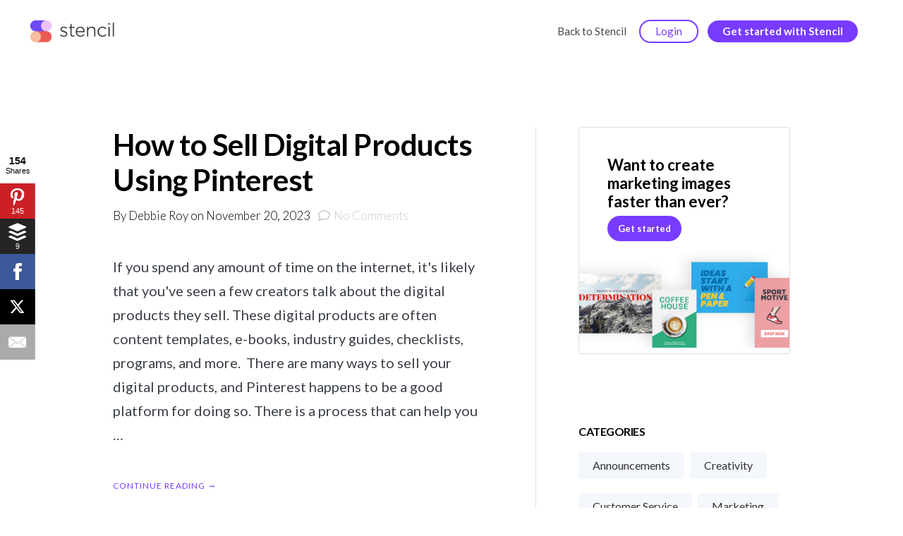

--- FILE ---
content_type: text/html; charset=UTF-8
request_url: https://getstencil.com/blog/page/6/
body_size: 11553
content:
<!DOCTYPE html>
<html lang="en-US">
<head >
<meta charset="UTF-8" />
<meta name="viewport" content="width=device-width, initial-scale=1" />
<meta name='robots' content='index, follow, max-image-preview:large, max-snippet:-1, max-video-preview:-1' />

	<!-- This site is optimized with the Yoast SEO plugin v23.6 - https://yoast.com/wordpress/plugins/seo/ -->
	<title>Stencil Blog - Graphic Design For Social Media Blog | Stencil</title>
	<meta name="description" content="Learn tips and tricks about social media graphic design for beginners and non-designers on Stencil&#039;s blog." />
	<link rel="canonical" href="https://getstencil.com/blog/page/6/" />
	<link rel="prev" href="https://getstencil.com/blog/page/5/" />
	<link rel="next" href="https://getstencil.com/blog/page/7/" />
	<meta property="og:locale" content="en_US" />
	<meta property="og:type" content="website" />
	<meta property="og:title" content="Stencil" />
	<meta property="og:description" content="Learn tips and tricks about social media graphic design for beginners and non-designers on Stencil&#039;s blog." />
	<meta property="og:url" content="https://getstencil.com/blog/" />
	<meta property="og:site_name" content="Stencil" />
	<meta name="twitter:card" content="summary_large_image" />
	<meta name="twitter:site" content="@getstencil" />
	<script type="application/ld+json" class="yoast-schema-graph">{"@context":"https://schema.org","@graph":[{"@type":"CollectionPage","@id":"https://getstencil.com/blog/","url":"https://getstencil.com/blog/page/6/","name":"Stencil Blog - Graphic Design For Social Media Blog | Stencil","isPartOf":{"@id":"https://getstencil.com/blog/#website"},"description":"Learn tips and tricks about social media graphic design for beginners and non-designers on Stencil's blog.","breadcrumb":{"@id":"https://getstencil.com/blog/page/6/#breadcrumb"},"inLanguage":"en-US"},{"@type":"BreadcrumbList","@id":"https://getstencil.com/blog/page/6/#breadcrumb","itemListElement":[{"@type":"ListItem","position":1,"name":"Home"}]},{"@type":"WebSite","@id":"https://getstencil.com/blog/#website","url":"https://getstencil.com/blog/","name":"Stencil","description":"Stencil Blog - Graphic Design For Social Media Blog | Stencil","potentialAction":[{"@type":"SearchAction","target":{"@type":"EntryPoint","urlTemplate":"https://getstencil.com/blog/?s={search_term_string}"},"query-input":{"@type":"PropertyValueSpecification","valueRequired":true,"valueName":"search_term_string"}}],"inLanguage":"en-US"}]}</script>
	<!-- / Yoast SEO plugin. -->


<link rel='dns-prefetch' href='//cdnjs.cloudflare.com' />
<link rel='dns-prefetch' href='//fonts.googleapis.com' />
<link rel='dns-prefetch' href='//code.ionicframework.com' />
<link rel='dns-prefetch' href='//use.fontawesome.com' />
<link rel="alternate" type="application/rss+xml" title="Stencil &raquo; Feed" href="https://getstencil.com/blog/feed/" />
<link rel="alternate" type="application/rss+xml" title="Stencil &raquo; Comments Feed" href="https://getstencil.com/blog/comments/feed/" />
<script type="text/javascript">
/* <![CDATA[ */
window._wpemojiSettings = {"baseUrl":"https:\/\/s.w.org\/images\/core\/emoji\/15.0.3\/72x72\/","ext":".png","svgUrl":"https:\/\/s.w.org\/images\/core\/emoji\/15.0.3\/svg\/","svgExt":".svg","source":{"concatemoji":"https:\/\/getstencil.com\/blog\/wp-includes\/js\/wp-emoji-release.min.js?ver=6.6.2"}};
/*! This file is auto-generated */
!function(i,n){var o,s,e;function c(e){try{var t={supportTests:e,timestamp:(new Date).valueOf()};sessionStorage.setItem(o,JSON.stringify(t))}catch(e){}}function p(e,t,n){e.clearRect(0,0,e.canvas.width,e.canvas.height),e.fillText(t,0,0);var t=new Uint32Array(e.getImageData(0,0,e.canvas.width,e.canvas.height).data),r=(e.clearRect(0,0,e.canvas.width,e.canvas.height),e.fillText(n,0,0),new Uint32Array(e.getImageData(0,0,e.canvas.width,e.canvas.height).data));return t.every(function(e,t){return e===r[t]})}function u(e,t,n){switch(t){case"flag":return n(e,"\ud83c\udff3\ufe0f\u200d\u26a7\ufe0f","\ud83c\udff3\ufe0f\u200b\u26a7\ufe0f")?!1:!n(e,"\ud83c\uddfa\ud83c\uddf3","\ud83c\uddfa\u200b\ud83c\uddf3")&&!n(e,"\ud83c\udff4\udb40\udc67\udb40\udc62\udb40\udc65\udb40\udc6e\udb40\udc67\udb40\udc7f","\ud83c\udff4\u200b\udb40\udc67\u200b\udb40\udc62\u200b\udb40\udc65\u200b\udb40\udc6e\u200b\udb40\udc67\u200b\udb40\udc7f");case"emoji":return!n(e,"\ud83d\udc26\u200d\u2b1b","\ud83d\udc26\u200b\u2b1b")}return!1}function f(e,t,n){var r="undefined"!=typeof WorkerGlobalScope&&self instanceof WorkerGlobalScope?new OffscreenCanvas(300,150):i.createElement("canvas"),a=r.getContext("2d",{willReadFrequently:!0}),o=(a.textBaseline="top",a.font="600 32px Arial",{});return e.forEach(function(e){o[e]=t(a,e,n)}),o}function t(e){var t=i.createElement("script");t.src=e,t.defer=!0,i.head.appendChild(t)}"undefined"!=typeof Promise&&(o="wpEmojiSettingsSupports",s=["flag","emoji"],n.supports={everything:!0,everythingExceptFlag:!0},e=new Promise(function(e){i.addEventListener("DOMContentLoaded",e,{once:!0})}),new Promise(function(t){var n=function(){try{var e=JSON.parse(sessionStorage.getItem(o));if("object"==typeof e&&"number"==typeof e.timestamp&&(new Date).valueOf()<e.timestamp+604800&&"object"==typeof e.supportTests)return e.supportTests}catch(e){}return null}();if(!n){if("undefined"!=typeof Worker&&"undefined"!=typeof OffscreenCanvas&&"undefined"!=typeof URL&&URL.createObjectURL&&"undefined"!=typeof Blob)try{var e="postMessage("+f.toString()+"("+[JSON.stringify(s),u.toString(),p.toString()].join(",")+"));",r=new Blob([e],{type:"text/javascript"}),a=new Worker(URL.createObjectURL(r),{name:"wpTestEmojiSupports"});return void(a.onmessage=function(e){c(n=e.data),a.terminate(),t(n)})}catch(e){}c(n=f(s,u,p))}t(n)}).then(function(e){for(var t in e)n.supports[t]=e[t],n.supports.everything=n.supports.everything&&n.supports[t],"flag"!==t&&(n.supports.everythingExceptFlag=n.supports.everythingExceptFlag&&n.supports[t]);n.supports.everythingExceptFlag=n.supports.everythingExceptFlag&&!n.supports.flag,n.DOMReady=!1,n.readyCallback=function(){n.DOMReady=!0}}).then(function(){return e}).then(function(){var e;n.supports.everything||(n.readyCallback(),(e=n.source||{}).concatemoji?t(e.concatemoji):e.wpemoji&&e.twemoji&&(t(e.twemoji),t(e.wpemoji)))}))}((window,document),window._wpemojiSettings);
/* ]]> */
</script>
<link rel='stylesheet' id='monochrome-pro-css' href='https://getstencil.com/blog/wp-content/themes/monochrome-pro/style.css?ver=1.1.0' type='text/css' media='all' />
<style id='monochrome-pro-inline-css' type='text/css'>
.front-page-5 { background-image: url(//getstencil.com/blog/wp-content/themes/monochrome-pro/images/bg-5.jpg); }.front-page-7 { background-image: url(//getstencil.com/blog/wp-content/themes/monochrome-pro/images/bg-7.jpg); }

		a,
		.entry-meta a:hover,
		.entry-meta a:focus,
		.entry-title a:hover,
		.entry-title a:focus,
		.genesis-nav-menu a:focus,
		.genesis-nav-menu a:hover,
		.genesis-nav-menu .current-menu-item > a,
		.genesis-nav-menu .toggle-header-search:focus,
		.genesis-nav-menu .toggle-header-search:hover,
		.genesis-responsive-menu .genesis-nav-menu a:focus,
		.genesis-responsive-menu .genesis-nav-menu a:hover,
		.sub-menu-toggle:focus,
		.sub-menu-toggle:hover,
		#genesis-mobile-nav-primary:focus,
		#genesis-mobile-nav-primary:hover {
			color: #783bff;
		}

		@media only screen and (max-width: 1023px) {
			.genesis-responsive-menu .genesis-nav-menu a:focus,
			.genesis-responsive-menu .genesis-nav-menu a:hover,
			.genesis-responsive-menu .genesis-nav-menu .sub-menu .menu-item a:focus,
			.genesis-responsive-menu .genesis-nav-menu .sub-menu .menu-item a:hover,
			.genesis-responsive-menu.nav-primary .genesis-nav-menu .sub-menu .current-menu-item > a {
				color: #783bff;
			}
		}

		

		button:hover,
		button:focus,
		input:hover[type="button"],
		input:hover[type="reset"],
		input:hover[type="submit"],
		input:focus[type="button"],
		input:focus[type="reset"],
		input:focus[type="submit"],
		.archive-pagination a:hover,
		.archive-pagination a:focus,
		.archive-pagination li.active a,
		.button:hover,
		.button:focus,
		.image-section button:hover,
		.image-section button:focus,
		.image-section input[type="button"]:hover,
		.image-section input[type="button"]:focus,
		.image-section input[type="reset"]:hover,
		.image-section input[type="reset"]:focus,
		.image-section input[type="submit"]:hover,
		.image-section input[type="submit"]:focus,
		.image-section .button:hover,
		.image-section .button:focus,
		.image-section .more-link:hover,
		.image-section .more-link:focus,
		.more-link:hover,
		.more-link:focus {
			background-color: #783bff;
			color: #ffffff;
		}
		
			.before-footer-cta {
				background-color: #783bff;
				background: linear-gradient(45deg,#783bff,#783bff);
			}

			.before-footer-cta,
			.before-footer-cta a,
			.before-footer-cta p,
			.before-footer-cta .widget-title {
				color: #ffffff;
			}
			
.entry-content .has-custom-color {
	color: #783bff !important;
}

.entry-content .has-custom-background-color {
	background-color: #783bff !important;
}

.entry-content .has-accent-color {
	color: #783bff !important;
}

.entry-content .has-accent-background-color {
	background-color: #783bff !important;
}

.content .wp-block-button .wp-block-button__link:focus,
.content .wp-block-button .wp-block-button__link:hover {
	background-color: #783bff !important;
	color: #fff;
}

.entry-content .wp-block-pullquote.is-style-solid-color {
	background-color: #783bff;
}

</style>
<style id='wp-emoji-styles-inline-css' type='text/css'>

	img.wp-smiley, img.emoji {
		display: inline !important;
		border: none !important;
		box-shadow: none !important;
		height: 1em !important;
		width: 1em !important;
		margin: 0 0.07em !important;
		vertical-align: -0.1em !important;
		background: none !important;
		padding: 0 !important;
	}
</style>
<link rel='stylesheet' id='wp-block-library-css' href='https://getstencil.com/blog/wp-includes/css/dist/block-library/style.min.css?ver=6.6.2' type='text/css' media='all' />
<style id='classic-theme-styles-inline-css' type='text/css'>
/*! This file is auto-generated */
.wp-block-button__link{color:#fff;background-color:#32373c;border-radius:9999px;box-shadow:none;text-decoration:none;padding:calc(.667em + 2px) calc(1.333em + 2px);font-size:1.125em}.wp-block-file__button{background:#32373c;color:#fff;text-decoration:none}
</style>
<style id='global-styles-inline-css' type='text/css'>
:root{--wp--preset--aspect-ratio--square: 1;--wp--preset--aspect-ratio--4-3: 4/3;--wp--preset--aspect-ratio--3-4: 3/4;--wp--preset--aspect-ratio--3-2: 3/2;--wp--preset--aspect-ratio--2-3: 2/3;--wp--preset--aspect-ratio--16-9: 16/9;--wp--preset--aspect-ratio--9-16: 9/16;--wp--preset--color--black: #000000;--wp--preset--color--cyan-bluish-gray: #abb8c3;--wp--preset--color--white: #ffffff;--wp--preset--color--pale-pink: #f78da7;--wp--preset--color--vivid-red: #cf2e2e;--wp--preset--color--luminous-vivid-orange: #ff6900;--wp--preset--color--luminous-vivid-amber: #fcb900;--wp--preset--color--light-green-cyan: #7bdcb5;--wp--preset--color--vivid-green-cyan: #00d084;--wp--preset--color--pale-cyan-blue: #8ed1fc;--wp--preset--color--vivid-cyan-blue: #0693e3;--wp--preset--color--vivid-purple: #9b51e0;--wp--preset--color--custom: #783bff;--wp--preset--color--accent: #783bff;--wp--preset--gradient--vivid-cyan-blue-to-vivid-purple: linear-gradient(135deg,rgba(6,147,227,1) 0%,rgb(155,81,224) 100%);--wp--preset--gradient--light-green-cyan-to-vivid-green-cyan: linear-gradient(135deg,rgb(122,220,180) 0%,rgb(0,208,130) 100%);--wp--preset--gradient--luminous-vivid-amber-to-luminous-vivid-orange: linear-gradient(135deg,rgba(252,185,0,1) 0%,rgba(255,105,0,1) 100%);--wp--preset--gradient--luminous-vivid-orange-to-vivid-red: linear-gradient(135deg,rgba(255,105,0,1) 0%,rgb(207,46,46) 100%);--wp--preset--gradient--very-light-gray-to-cyan-bluish-gray: linear-gradient(135deg,rgb(238,238,238) 0%,rgb(169,184,195) 100%);--wp--preset--gradient--cool-to-warm-spectrum: linear-gradient(135deg,rgb(74,234,220) 0%,rgb(151,120,209) 20%,rgb(207,42,186) 40%,rgb(238,44,130) 60%,rgb(251,105,98) 80%,rgb(254,248,76) 100%);--wp--preset--gradient--blush-light-purple: linear-gradient(135deg,rgb(255,206,236) 0%,rgb(152,150,240) 100%);--wp--preset--gradient--blush-bordeaux: linear-gradient(135deg,rgb(254,205,165) 0%,rgb(254,45,45) 50%,rgb(107,0,62) 100%);--wp--preset--gradient--luminous-dusk: linear-gradient(135deg,rgb(255,203,112) 0%,rgb(199,81,192) 50%,rgb(65,88,208) 100%);--wp--preset--gradient--pale-ocean: linear-gradient(135deg,rgb(255,245,203) 0%,rgb(182,227,212) 50%,rgb(51,167,181) 100%);--wp--preset--gradient--electric-grass: linear-gradient(135deg,rgb(202,248,128) 0%,rgb(113,206,126) 100%);--wp--preset--gradient--midnight: linear-gradient(135deg,rgb(2,3,129) 0%,rgb(40,116,252) 100%);--wp--preset--font-size--small: 14px;--wp--preset--font-size--medium: 20px;--wp--preset--font-size--large: 22px;--wp--preset--font-size--x-large: 42px;--wp--preset--font-size--normal: 18px;--wp--preset--font-size--larger: 26px;--wp--preset--spacing--20: 0.44rem;--wp--preset--spacing--30: 0.67rem;--wp--preset--spacing--40: 1rem;--wp--preset--spacing--50: 1.5rem;--wp--preset--spacing--60: 2.25rem;--wp--preset--spacing--70: 3.38rem;--wp--preset--spacing--80: 5.06rem;--wp--preset--shadow--natural: 6px 6px 9px rgba(0, 0, 0, 0.2);--wp--preset--shadow--deep: 12px 12px 50px rgba(0, 0, 0, 0.4);--wp--preset--shadow--sharp: 6px 6px 0px rgba(0, 0, 0, 0.2);--wp--preset--shadow--outlined: 6px 6px 0px -3px rgba(255, 255, 255, 1), 6px 6px rgba(0, 0, 0, 1);--wp--preset--shadow--crisp: 6px 6px 0px rgba(0, 0, 0, 1);}:where(.is-layout-flex){gap: 0.5em;}:where(.is-layout-grid){gap: 0.5em;}body .is-layout-flex{display: flex;}.is-layout-flex{flex-wrap: wrap;align-items: center;}.is-layout-flex > :is(*, div){margin: 0;}body .is-layout-grid{display: grid;}.is-layout-grid > :is(*, div){margin: 0;}:where(.wp-block-columns.is-layout-flex){gap: 2em;}:where(.wp-block-columns.is-layout-grid){gap: 2em;}:where(.wp-block-post-template.is-layout-flex){gap: 1.25em;}:where(.wp-block-post-template.is-layout-grid){gap: 1.25em;}.has-black-color{color: var(--wp--preset--color--black) !important;}.has-cyan-bluish-gray-color{color: var(--wp--preset--color--cyan-bluish-gray) !important;}.has-white-color{color: var(--wp--preset--color--white) !important;}.has-pale-pink-color{color: var(--wp--preset--color--pale-pink) !important;}.has-vivid-red-color{color: var(--wp--preset--color--vivid-red) !important;}.has-luminous-vivid-orange-color{color: var(--wp--preset--color--luminous-vivid-orange) !important;}.has-luminous-vivid-amber-color{color: var(--wp--preset--color--luminous-vivid-amber) !important;}.has-light-green-cyan-color{color: var(--wp--preset--color--light-green-cyan) !important;}.has-vivid-green-cyan-color{color: var(--wp--preset--color--vivid-green-cyan) !important;}.has-pale-cyan-blue-color{color: var(--wp--preset--color--pale-cyan-blue) !important;}.has-vivid-cyan-blue-color{color: var(--wp--preset--color--vivid-cyan-blue) !important;}.has-vivid-purple-color{color: var(--wp--preset--color--vivid-purple) !important;}.has-black-background-color{background-color: var(--wp--preset--color--black) !important;}.has-cyan-bluish-gray-background-color{background-color: var(--wp--preset--color--cyan-bluish-gray) !important;}.has-white-background-color{background-color: var(--wp--preset--color--white) !important;}.has-pale-pink-background-color{background-color: var(--wp--preset--color--pale-pink) !important;}.has-vivid-red-background-color{background-color: var(--wp--preset--color--vivid-red) !important;}.has-luminous-vivid-orange-background-color{background-color: var(--wp--preset--color--luminous-vivid-orange) !important;}.has-luminous-vivid-amber-background-color{background-color: var(--wp--preset--color--luminous-vivid-amber) !important;}.has-light-green-cyan-background-color{background-color: var(--wp--preset--color--light-green-cyan) !important;}.has-vivid-green-cyan-background-color{background-color: var(--wp--preset--color--vivid-green-cyan) !important;}.has-pale-cyan-blue-background-color{background-color: var(--wp--preset--color--pale-cyan-blue) !important;}.has-vivid-cyan-blue-background-color{background-color: var(--wp--preset--color--vivid-cyan-blue) !important;}.has-vivid-purple-background-color{background-color: var(--wp--preset--color--vivid-purple) !important;}.has-black-border-color{border-color: var(--wp--preset--color--black) !important;}.has-cyan-bluish-gray-border-color{border-color: var(--wp--preset--color--cyan-bluish-gray) !important;}.has-white-border-color{border-color: var(--wp--preset--color--white) !important;}.has-pale-pink-border-color{border-color: var(--wp--preset--color--pale-pink) !important;}.has-vivid-red-border-color{border-color: var(--wp--preset--color--vivid-red) !important;}.has-luminous-vivid-orange-border-color{border-color: var(--wp--preset--color--luminous-vivid-orange) !important;}.has-luminous-vivid-amber-border-color{border-color: var(--wp--preset--color--luminous-vivid-amber) !important;}.has-light-green-cyan-border-color{border-color: var(--wp--preset--color--light-green-cyan) !important;}.has-vivid-green-cyan-border-color{border-color: var(--wp--preset--color--vivid-green-cyan) !important;}.has-pale-cyan-blue-border-color{border-color: var(--wp--preset--color--pale-cyan-blue) !important;}.has-vivid-cyan-blue-border-color{border-color: var(--wp--preset--color--vivid-cyan-blue) !important;}.has-vivid-purple-border-color{border-color: var(--wp--preset--color--vivid-purple) !important;}.has-vivid-cyan-blue-to-vivid-purple-gradient-background{background: var(--wp--preset--gradient--vivid-cyan-blue-to-vivid-purple) !important;}.has-light-green-cyan-to-vivid-green-cyan-gradient-background{background: var(--wp--preset--gradient--light-green-cyan-to-vivid-green-cyan) !important;}.has-luminous-vivid-amber-to-luminous-vivid-orange-gradient-background{background: var(--wp--preset--gradient--luminous-vivid-amber-to-luminous-vivid-orange) !important;}.has-luminous-vivid-orange-to-vivid-red-gradient-background{background: var(--wp--preset--gradient--luminous-vivid-orange-to-vivid-red) !important;}.has-very-light-gray-to-cyan-bluish-gray-gradient-background{background: var(--wp--preset--gradient--very-light-gray-to-cyan-bluish-gray) !important;}.has-cool-to-warm-spectrum-gradient-background{background: var(--wp--preset--gradient--cool-to-warm-spectrum) !important;}.has-blush-light-purple-gradient-background{background: var(--wp--preset--gradient--blush-light-purple) !important;}.has-blush-bordeaux-gradient-background{background: var(--wp--preset--gradient--blush-bordeaux) !important;}.has-luminous-dusk-gradient-background{background: var(--wp--preset--gradient--luminous-dusk) !important;}.has-pale-ocean-gradient-background{background: var(--wp--preset--gradient--pale-ocean) !important;}.has-electric-grass-gradient-background{background: var(--wp--preset--gradient--electric-grass) !important;}.has-midnight-gradient-background{background: var(--wp--preset--gradient--midnight) !important;}.has-small-font-size{font-size: var(--wp--preset--font-size--small) !important;}.has-medium-font-size{font-size: var(--wp--preset--font-size--medium) !important;}.has-large-font-size{font-size: var(--wp--preset--font-size--large) !important;}.has-x-large-font-size{font-size: var(--wp--preset--font-size--x-large) !important;}
:where(.wp-block-post-template.is-layout-flex){gap: 1.25em;}:where(.wp-block-post-template.is-layout-grid){gap: 1.25em;}
:where(.wp-block-columns.is-layout-flex){gap: 2em;}:where(.wp-block-columns.is-layout-grid){gap: 2em;}
:root :where(.wp-block-pullquote){font-size: 1.5em;line-height: 1.6;}
</style>
<link rel='stylesheet' id='stencil-css' href='https://getstencil.com/blog/wp-content/plugins/stencil/public/css/stencil-public.css?ver=1.14.9' type='text/css' media='all' />
<link rel='stylesheet' id='monochrome-fonts-css' href='//fonts.googleapis.com/css?family=Muli%3A200%2C300%2C300i%2C400%2C400i%2C600%2C600i%7CLato%3A300%2C400%2C400i%2C700%2C700i%2C900&#038;ver=1.1.0' type='text/css' media='all' />
<link rel='stylesheet' id='monochrome-ionicons-css' href='//code.ionicframework.com/ionicons/2.0.1/css/ionicons.min.css?ver=1.1.0' type='text/css' media='all' />
<link rel='stylesheet' id='monochrome-fontawesome-css' href='//use.fontawesome.com/releases/v5.8.1/css/all.css?ver=1.1.0' type='text/css' media='all' />
<link rel='stylesheet' id='monochrome-custom-css' href='https://getstencil.com/blog/wp-content/themes/monochrome-pro/custom.css?m=1643396019&#038;ver=6.6.2' type='text/css' media='all' />
<link rel='stylesheet' id='monochrome-pro-gutenberg-css' href='https://getstencil.com/blog/wp-content/themes/monochrome-pro/lib/gutenberg/front-end.css?ver=1.1.0' type='text/css' media='all' />
<script type="text/javascript" src="https://getstencil.com/blog/wp-includes/js/jquery/jquery.min.js?ver=3.7.1" id="jquery-core-js"></script>
<script type="text/javascript" src="https://getstencil.com/blog/wp-includes/js/jquery/jquery-migrate.min.js?ver=3.4.1" id="jquery-migrate-js"></script>
<script type="text/javascript" src="https://getstencil.com/blog/wp-content/plugins/stencil/public/js/stencil-public.js?ver=1.14.9" id="stencil-js"></script>
<script type="text/javascript" src="//cdnjs.cloudflare.com/ajax/libs/jquery-easing/1.4.1/jquery.easing.min.js?ver=6.6.2" id="jquery-easing-js"></script>
<link rel="https://api.w.org/" href="https://getstencil.com/blog/wp-json/" /><link rel="EditURI" type="application/rsd+xml" title="RSD" href="https://getstencil.com/blog/xmlrpc.php?rsd" />
<meta name="generator" content="WordPress 6.6.2" />
<link rel="pingback" href="https://getstencil.com/blog/xmlrpc.php" />
<style type="text/css">.site-title a { background: url(https://getstencil.com/blog/wp-content/uploads/2022/01/cropped-stencil-logo-2022.png) no-repeat !important; }</style>
<!-- Global site tag (gtag.js) - Google Analytics -->
<script async src="https://www.googletagmanager.com/gtag/js?id=UA-52542587-3"></script>
<script>
  window.dataLayer = window.dataLayer || [];
  function gtag(){dataLayer.push(arguments);}
  gtag('js', new Date());

  gtag('config', 'UA-52542587-3');
</script>
  <link rel="icon" href="https://getstencil.com/blog/wp-content/uploads/2022/01/cropped-circle.228x228.transparent-32x32.png" sizes="32x32" />
<link rel="icon" href="https://getstencil.com/blog/wp-content/uploads/2022/01/cropped-circle.228x228.transparent-192x192.png" sizes="192x192" />
<link rel="apple-touch-icon" href="https://getstencil.com/blog/wp-content/uploads/2022/01/cropped-circle.228x228.transparent-180x180.png" />
<meta name="msapplication-TileImage" content="https://getstencil.com/blog/wp-content/uploads/2022/01/cropped-circle.228x228.transparent-270x270.png" />
		<style type="text/css" id="wp-custom-css">
			.footer-section{
	display:none;
}

.menu-item-3905{
	padding:6px;
}		</style>
		</head>
<body class="home blog paged wp-embed-responsive paged-6 custom-header header-image header-full-width content-sidebar genesis-breadcrumbs-hidden"><div class="site-container"><ul class="genesis-skip-link"><li><a href="#genesis-nav-primary" class="screen-reader-shortcut"> Skip to primary navigation</a></li><li><a href="#genesis-content" class="screen-reader-shortcut"> Skip to main content</a></li><li><a href="#genesis-sidebar-primary" class="screen-reader-shortcut"> Skip to primary sidebar</a></li></ul><header class="site-header"><div class="wrap"><div class="title-area"><h1 class="site-title"><a href="https://getstencil.com/blog/">Stencil</a></h1><p class="site-description">Stencil Blog - Graphic Design For Social Media Blog | Stencil</p></div><button class="btn-search"><a href="#header-search-wrap" aria-controls="header-search-wrap" aria-expanded="false" role="button" class="toggle-header-search"><span class="screen-reader-text">Show Search</span><span class="ionicons ion-ios-search"></span></a></button><nav class="nav-primary" aria-label="Main" id="genesis-nav-primary"><div class="wrap"><ul id="menu-basic-menu" class="menu genesis-nav-menu menu-primary js-superfish"><li id="menu-item-3829" class="menu-item menu-item-type-custom menu-item-object-custom menu-item-3829"><a href="https://getstencil.com"><span >Back to Stencil</span></a></li>
<li id="menu-item-3905" class="btn btn-default btn-outline menu-item menu-item-type-custom menu-item-object-custom menu-item-3905"><a href="https://getstencil.com/login"><span >Login</span></a></li>
<li id="menu-item-3855" class="btn btn-primary btn-get-stencil menu-item menu-item-type-custom menu-item-object-custom menu-item-3855"><a href="https://getstencil.com/?utm_source=blog&#038;utm_medium=button_cta&#038;utm_campaign=blog_header_signup"><span >Get started with Stencil</span></a></li>
</ul></div></nav><div id="header-search-wrap" class="header-search-wrap"><form class="search-form" method="get" action="https://getstencil.com/blog/" role="search"><label class="search-form-label screen-reader-text" for="searchform-1">Search this website</label><input class="search-form-input" type="search" name="s" id="searchform-1" placeholder="Search this website"><input class="search-form-submit" type="submit" value="Search"><meta content="https://getstencil.com/blog/?s={s}"></form> <a href="#" role="button" aria-expanded="false" aria-controls="header-search-wrap" class="toggle-header-search close"><span class="screen-reader-text">Hide Search</span><span class="ionicons ion-ios-close-empty"></span></a></div></div></header><div class="site-inner"><div class="content-sidebar-wrap"><main class="content" id="genesis-content"><article class="post-5262 post type-post status-publish format-standard category-marketing category-social-media tag-pinterest-for-business tag-pinterest-marketing tag-social-media-marketing entry" aria-label="How to Sell Digital Products Using Pinterest"><header class="entry-header"><h2 class="entry-title"><a class="entry-title-link" rel="bookmark" href="https://getstencil.com/blog/how-to-sell-digital-products-using-pinterest/">How to Sell Digital Products Using Pinterest</a></h2>
<p class="entry-meta">By <span class="entry-author"><a href="https://getstencil.com/blog/author/debbie/" class="entry-author-link" rel="author"><span class="entry-author-name">Debbie Roy</span></a></span> on <time class="entry-time">November 20, 2023</time> <span class="entry-comments-link"><i class='far fa-comment comment-icon'></i><a href="https://getstencil.com/blog/how-to-sell-digital-products-using-pinterest/#respond">No Comments</a></span> </p></header><div class="entry-content"><p>If you spend any amount of time on the internet, it's likely that you've seen a few creators talk about the digital products they sell. These digital products are often content templates, e-books, industry guides, checklists, programs, and more. 



There are many ways to sell your digital products, and Pinterest happens to be a good platform for doing so. There is a process that can help you &#x02026;</p><p class="more-link-wrap"><a class="more-link" href="https://getstencil.com/blog/how-to-sell-digital-products-using-pinterest/">CONTINUE READING &rarr;</a></p></div></article><article class="post-5254 post type-post status-publish format-standard category-marketing category-social-media entry" aria-label="The Appeal of Evergreen Content"><header class="entry-header"><h2 class="entry-title"><a class="entry-title-link" rel="bookmark" href="https://getstencil.com/blog/the-appeal-of-evergreen-content/">The Appeal of Evergreen Content</a></h2>
<p class="entry-meta">By <span class="entry-author"><a href="https://getstencil.com/blog/author/debbie/" class="entry-author-link" rel="author"><span class="entry-author-name">Debbie Roy</span></a></span> on <time class="entry-time">October 11, 2023</time> <span class="entry-comments-link"><i class='far fa-comment comment-icon'></i><a href="https://getstencil.com/blog/the-appeal-of-evergreen-content/#respond">No Comments</a></span> </p></header><div class="entry-content"><p>It's pretty common to see brands focus on trends when it comes to content efforts, but is that the best approach? While trends do hold weight in terms of their efficacy, evergreen content, also known as content that stands the test of time and content that nurtures your audience on an ongoing basis, should always be considered. 



Get ready to take some notes as we share what you need to know &#x02026;</p><p class="more-link-wrap"><a class="more-link" href="https://getstencil.com/blog/the-appeal-of-evergreen-content/">CONTINUE READING &rarr;</a></p></div></article><article class="post-5248 post type-post status-publish format-standard category-uncategorized entry" aria-label="Navigating Social Media: A Guide for New Business Owners"><header class="entry-header"><h2 class="entry-title"><a class="entry-title-link" rel="bookmark" href="https://getstencil.com/blog/navigating-social-media-a-guide-for-new-business-owners/">Navigating Social Media: A Guide for New Business Owners</a></h2>
<p class="entry-meta">By <span class="entry-author"><a href="https://getstencil.com/blog/author/debbie/" class="entry-author-link" rel="author"><span class="entry-author-name">Debbie Roy</span></a></span> on <time class="entry-time">September 13, 2023</time> <span class="entry-comments-link"><i class='far fa-comment comment-icon'></i><a href="https://getstencil.com/blog/navigating-social-media-a-guide-for-new-business-owners/#respond">No Comments</a></span> </p></header><div class="entry-content"><p>If you're a new business owner or a seasoned business owner thinking about using social media for your business, it can be quite overwhelming. This is not only a big step but one that needs to happen in order to allow your brand to nurture your audience and reach new potential buyers.  



There is a lot to consider when it comes to navigating social media, and in this blog post, we share some &#x02026;</p><p class="more-link-wrap"><a class="more-link" href="https://getstencil.com/blog/navigating-social-media-a-guide-for-new-business-owners/">CONTINUE READING &rarr;</a></p></div></article><article class="post-5244 post type-post status-publish format-standard category-marketing category-social-media tag-instagram-marketing-tips tag-instagram-tips-tricks entry" aria-label="How to Create Engaging Instagram Stories in 2023"><header class="entry-header"><h2 class="entry-title"><a class="entry-title-link" rel="bookmark" href="https://getstencil.com/blog/how-to-create-engaging-instagram-stories-in-2023/">How to Create Engaging Instagram Stories in 2023</a></h2>
<p class="entry-meta">By <span class="entry-author"><a href="https://getstencil.com/blog/author/debbie/" class="entry-author-link" rel="author"><span class="entry-author-name">Debbie Roy</span></a></span> on <time class="entry-time">August 10, 2023</time> <span class="entry-comments-link"><i class='far fa-comment comment-icon'></i><a href="https://getstencil.com/blog/how-to-create-engaging-instagram-stories-in-2023/#respond">No Comments</a></span> </p></header><div class="entry-content"><p>Instagram stories are a fun and engaging way to nurture your current audience, grow your reach and close more sales. It's no secret that Reels and other newer features on Instagram, such as&nbsp;subscriptions, are gaining a lot of momentum; stories should not be forgotten.&nbsp;



If you want to learn how to create engaging Instagram stories in 2023, you'll love this blog post. We'll share some &#x02026;</p><p class="more-link-wrap"><a class="more-link" href="https://getstencil.com/blog/how-to-create-engaging-instagram-stories-in-2023/">CONTINUE READING &rarr;</a></p></div></article><article class="post-5235 post type-post status-publish format-standard category-marketing tag-email-marketing-strategy tag-email-marketing-tips entry" aria-label="Developing an Effective Email Marketing Strategy to Engage Customers"><header class="entry-header"><h2 class="entry-title"><a class="entry-title-link" rel="bookmark" href="https://getstencil.com/blog/developing-an-effective-email-marketing-strategy-to-engage-customers/">Developing an Effective Email Marketing Strategy to Engage Customers</a></h2>
<p class="entry-meta">By <span class="entry-author"><a href="https://getstencil.com/blog/author/debbie/" class="entry-author-link" rel="author"><span class="entry-author-name">Debbie Roy</span></a></span> on <time class="entry-time">July 11, 2023</time> <span class="entry-comments-link"><i class='far fa-comment comment-icon'></i><a href="https://getstencil.com/blog/developing-an-effective-email-marketing-strategy-to-engage-customers/#respond">No Comments</a></span> </p></header><div class="entry-content"><p>It's no secret that email marketing has emerged as a powerful tool for engaging customers and driving business growth in today's highly competitive business landscape. Over the years, you've likely seen various opinions on email marketing, and the truth is email marketing is still one of the best ways to generate leads.&nbsp;



Growing an email list of ideal buyers can be cost-effective when you &#x02026;</p><p class="more-link-wrap"><a class="more-link" href="https://getstencil.com/blog/developing-an-effective-email-marketing-strategy-to-engage-customers/">CONTINUE READING &rarr;</a></p></div></article><div class="archive-pagination pagination" role="navigation" aria-label="Pagination"><ul><li class="pagination-previous"><a href="https://getstencil.com/blog/page/5/" >&#x000AB; <span class="screen-reader-text">Go to</span> Previous Page</a></li>
<li><a href="https://getstencil.com/blog/"><span class="screen-reader-text">Go to page</span> 1</a></li>
<li class="pagination-omission"><span class="screen-reader-text">Interim pages omitted</span> &#x02026;</li> 
<li><a href="https://getstencil.com/blog/page/4/"><span class="screen-reader-text">Go to page</span> 4</a></li>
<li><a href="https://getstencil.com/blog/page/5/"><span class="screen-reader-text">Go to page</span> 5</a></li>
<li class="active" ><a href="https://getstencil.com/blog/page/6/" aria-label="Current page" aria-current="page"><span class="screen-reader-text">Go to page</span> 6</a></li>
<li><a href="https://getstencil.com/blog/page/7/"><span class="screen-reader-text">Go to page</span> 7</a></li>
<li><a href="https://getstencil.com/blog/page/8/"><span class="screen-reader-text">Go to page</span> 8</a></li>
<li class="pagination-omission"><span class="screen-reader-text">Interim pages omitted</span> &#x02026;</li> 
<li><a href="https://getstencil.com/blog/page/46/"><span class="screen-reader-text">Go to page</span> 46</a></li>
<li class="pagination-next"><a href="https://getstencil.com/blog/page/7/" ><span class="screen-reader-text">Go to</span> Next Page &#x000BB;</a></li>
</ul></div>
</main><aside class="sidebar sidebar-primary widget-area" role="complementary" aria-label="Primary Sidebar" id="genesis-sidebar-primary"><h2 class="genesis-sidebar-title screen-reader-text">Primary Sidebar</h2><section id="custom_html-3" class="widget_text widget widget_custom_html"><div class="widget_text widget-wrap"><div class="textwidget custom-html-widget"><div class="stencil-callout-widget">
	<div class="widget-text">
		<h2>
		Want to create marketing images faster than ever?
	</h2>
	<a href="https://getstencil.com/pricing" class="btn btn-get-stencil">Get started</a>
	</div>
	
	<img src="https://getstencil.com/blog/wp-content/uploads/2019/04/widget-image.jpg" alt="Get started with Stencil" />
</div>

</div></div></section>
<section id="categories-2" class="widget widget_categories"><div class="widget-wrap"><h3 class="widgettitle widget-title">Categories</h3>

			<ul>
					<li class="cat-item cat-item-57"><a href="https://getstencil.com/blog/category/announcements/">Announcements</a>
</li>
	<li class="cat-item cat-item-2"><a href="https://getstencil.com/blog/category/creativity/">Creativity</a>
</li>
	<li class="cat-item cat-item-164"><a href="https://getstencil.com/blog/category/customer-service/">Customer Service</a>
</li>
	<li class="cat-item cat-item-222"><a href="https://getstencil.com/blog/category/marketing/">Marketing</a>
</li>
	<li class="cat-item cat-item-56"><a href="https://getstencil.com/blog/category/product-updates/">Product Updates</a>
</li>
	<li class="cat-item cat-item-3"><a href="https://getstencil.com/blog/category/productivity/">Productivity</a>
</li>
	<li class="cat-item cat-item-167"><a href="https://getstencil.com/blog/category/sales/">Sales</a>
</li>
	<li class="cat-item cat-item-314"><a href="https://getstencil.com/blog/category/security/">Security</a>
</li>
	<li class="cat-item cat-item-4"><a href="https://getstencil.com/blog/category/social-media/">Social Media</a>
</li>
	<li class="cat-item cat-item-1"><a href="https://getstencil.com/blog/category/uncategorized/">Uncategorized</a>
</li>
			</ul>

			</div></section>
</aside></div></div>	

	<section class="footer-section footer-section-dark">
    <div class="container">
        <div class="row eqh fs-equalize-element">
              <div class="col-md-2">
                <h6>Company</h6>
                <a href="/about" title="About">About</a>
               <!--  <div class="tooltip fade right in">
                    <div class="tooltip-arrow"></div>
                    <div class="tooltip-inner careers-tooltip">
                        <a href="/careers" title="Careers">We're hiring!</a>
                    </div>
                </div> -->
                <a href="/careers" title="Careers">Careers</a>
                <a href="/press" title="Press">Press</a>
                <a href="/pricing" title="Pricing">Pricing</a>
                <a href="/customer-love" title="Customer Love">Customer Love</a>
                <a href="/blog" title="Blog">Blog</a>
                <a href="/partners" title="Partners">Partners</a>
                <br>
            </div><!-- Company -->

            <div class="col-md-2">
                <h6>Features</h6>
                <!--<a href="/app">Try Stencil free</a>-->
                <a href="/features/photos" title="Photos">Photos</a>
                <a href="/features/icons" title="Icons">Icons</a>
                <a href="/features/templates" title="Templates">Templates</a>
                <!-- Quotes 123 -->
                <!-- <a href="/features/quotes" title="Quotes">Quotes</a> -->
                <a href="/features/instant-resizing" title="Instant Resizing">Instant Resizing</a>
                <a href="/features/preset-sizes" title="Preset Sizes">Preset Sizes</a>
                <a href="/features/google-fonts" title="Google Fonts">Google Fonts</a>
                <a href="/features/font-uploads" title="Font Uploads">Font Uploads</a>
                <a href="/features/color-picker" title="Color Picker">Color Picker</a>
                <a href="/features/image-cropping" title="Image Cropping">Image Cropping</a>
                <a href="/features/photo-adjustments" title="Photo Adjustments">Photo Adjustments</a>
                <a href="/features/filters" title="Filters">Filters</a>
                <a href="/features/facebook-ad-grid" title="Facebook Ad Grid">Facebook Ad Grid</a>
                <a href="/features/safe-areas" title="Safe Areas">Safe Areas</a>
                <br>
            </div><!-- Features (column 1) -->

             <div class="col-md-2" style="padding-top:34px;">
                <a href="/features/social-sharing" title="Social Sharing">Social Sharing</a>
                <a href="/features/instagram-sms" title="Instagram SMS">Instagram SMS</a>
                <a href="/features/schedule" title="Schedule">Schedule</a>
                <a href="/features/high-resolution-downloads" title="High-Res Downloads">High-Res Downloads</a>
                <a href="/features/live-previews" title="Live Previews">Live Previews</a>
                <a href="/features/bitly-links" title="Bit.ly Links">Bit.ly Links</a>
                <a href="/features/image-uploads" title="Image Uploads">Image Uploads</a>
                <a href="/features/logo-watermarks" title="Logos / Watermarks">Logos / Watermarks</a>
                <a href="/features/favorites" title="Favorites">Favorites</a>
                <a href="/features/collections" title="Collections">Collections</a>
                <a href="/features/safe-areas" title="Safe Areas">Safe Areas</a>
                <a href="/features/color-picker" title="Color Picker">Color Picker</a>
                <a href="/features/bitly-links" title="Bit.ly Links">Bit.ly Links</a>
                <br>
            </div><!-- Features (column 2) -->

            <div class="col-md-2">
                <h6>Info</h6>
                <!--<a href="/app">Try Stencil free</a>-->
                <a href="/templates" title="Templates">Templates</a>
                <a href="/faq" title="FAQ">FAQ</a>
                <a href="/stats" title="Fun Stats">Fun Stats</a>
                <a href="/integrations" title="Integrations">Integrations</a>
                <a href="/canva-vs-stencil" title="Canvas vs. Stencil">Canva vs. Stencil</a>
                <a href="/crello-vs-stencil" title="Crello vs. Stencil">Crello vs. Stencil</a>
                <a href="/easil-vs-stencil" title="Easil vs. Stencil">Easil vs. Stencil</a>
                <a href="/photoshop-vs-stencil" title="Photoshop vs. Stencil">Photoshop vs. Stencil</a>
                <a href="/picmonkey-vs-stencil" title="PicMonkey vs. Stencil">PicMonkey vs. Stencil</a>
                <a href="/create/facebook-cover-photos" title="Facebook Cover Photos">Facebook Cover Photos</a>
                <a href="/create/twitter-cover-photos" title="Twitter Cover Photos">Twitter Cover Photos</a>
                <a href="/create/youtube-channel-art" title="YouTube Channel Art">YouTube Channel Art</a>
                <a href="/create/t-shirt-designs" title="T-Shirt Designs">T-Shirt Designs</a>
                <a href="/create/zoom-virtual-background" title="Zoom Virtual Background">Zoom Virtual Backgrounds</a>
                <a href="/create">Use Cases</a>
                <a href="/affiliates" title="Affiliate Program">Affiliate Program</a>
                <a href="/social-sizes" title="Social Image Size Guide">Social Image Size Guide</a>
                <br>
            </div><!-- Info -->

            <div class="col-md-2">
                <h6>Support</h6>
                                <a href="https://help.getstencil.com/" target="_blank" title="Help">Help</a>
                <a href="/contact" title="Contact us">Contact us</a>
                <a href="/terms" title="Terms of Use">Terms of Use</a>
                <a href="/privacy" title="Privacy Policy">Privacy Policy</a>
                <br>
            </div><!-- Support -->

            <div class="col-md-2">
                <h6>Apps</h6>
                <a href="/app">Stencil for Web</a>
                <a href="/stencil-for-chrome" title="Stencil for Chrome">Stencil for Chrome</a>
                <a href="/stencil-for-firefox" title="Stencil for Firefox">Stencil for Firefox</a>
                <a href="/stencil-for-wordpress" title="Stencil for WordPress">Stencil for WordPress</a>
                <br>
            </div><!-- Apps -->

        </div>

        <div class="footer-bottom">
            <div id="powered-by-nc">
                <a href="https://namecheap.com" class="nc-footer-logo"><img src="https://d3b1ak9ylguumf.cloudfront.net/stencil/public/static/images/logo-nc-footer-wh.png?h=3b918a9f&amp;v=2020-08-19.00" alt="Namecheap"></a>
                <a href="https://visual.com" class="nc-footer-logo"><img src="https://d3b1ak9ylguumf.cloudfront.net/stencil/public/static/images/logo-visual-footer-wh.png?h=2a62dd57&amp;v=2020-08-19.00" alt="Visual"></a>
            </div>
            <div class="clear"></div>

            <p class="copyright float-left">Stencil - All rights reserved © 2022</p>
            <div class="social float-right" style="margin-top:-10px;">
                <a href="https://www.facebook.com/GetStencil" target="_blank" title="Stencil on Facebook"><i class="fa fa-facebook"></i></a>
                <a href="https://twitter.com/getstencil" target="_blank" title="Stencil on Twitter"><i class="fa fa-twitter"></i></a>
                <a href="https://www.youtube.com/channel/UCrL64kPyzcydMinzy_A20Sw" target="_blank" title="Stencil on YouTube"><i class="fa fa-youtube-play"></i></a>
                <a href="https://www.pinterest.com/getstencil" target="_blank" title="Stencil on Pinterest"><i class="fa fa-pinterest-p"></i></a>
                <a href="https://www.instagram.com/getstencil/" target="_blank" title="Stencil on Instagram"><i class="fa fa-instagram"></i></a>
            </div>
        </div>
    </div>
</section>




	</div><footer class="site-footer"><div class="wrap"><p>Copyright &#x000A9;&nbsp;2026 &middot; Stencil</p></div></footer><script async>(function(s,u,m,o,j,v){j=u.createElement(m);v=u.getElementsByTagName(m)[0];j.async=1;j.src=o;j.dataset.sumoSiteId='189111e64fd2791c5832adde01e09d846d4d5df4263d494656300e14ccadd832';j.dataset.sumoPlatform='wordpress';v.parentNode.insertBefore(j,v)})(window,document,'script','//load.sumome.com/');</script>        <script type="application/javascript">
            const ajaxURL = "https://getstencil.com/blog/wp-admin/admin-ajax.php";

            function sumo_add_woocommerce_coupon(code) {
                jQuery.post(ajaxURL, {
                    action: 'sumo_add_woocommerce_coupon',
                    code: code,
                });
            }

            function sumo_remove_woocommerce_coupon(code) {
                jQuery.post(ajaxURL, {
                    action: 'sumo_remove_woocommerce_coupon',
                    code: code,
                });
            }

            function sumo_get_woocommerce_cart_subtotal(callback) {
                jQuery.ajax({
                    method: 'POST',
                    url: ajaxURL,
                    dataType: 'html',
                    data: {
                        action: 'sumo_get_woocommerce_cart_subtotal',
                    },
                    success: function (subtotal) {
                        return callback(null, subtotal);
                    },
                    error: function (err) {
                        return callback(err, 0);
                    }
                });
            }
        </script>
        <script type="text/javascript" src="https://getstencil.com/blog/wp-includes/js/hoverIntent.min.js?ver=1.10.2" id="hoverIntent-js"></script>
<script type="text/javascript" src="https://getstencil.com/blog/wp-content/themes/genesis/lib/js/menu/superfish.min.js?ver=1.7.10" id="superfish-js"></script>
<script type="text/javascript" src="https://getstencil.com/blog/wp-content/themes/genesis/lib/js/menu/superfish.args.min.js?ver=3.3.3" id="superfish-args-js"></script>
<script type="text/javascript" src="https://getstencil.com/blog/wp-content/themes/genesis/lib/js/skip-links.min.js?ver=3.3.3" id="skip-links-js"></script>
<script type="text/javascript" src="https://getstencil.com/blog/wp-content/themes/monochrome-pro/js/global.js?ver=1.0.0" id="monochrome-global-script-js"></script>
<script type="text/javascript" id="monochrome-responsive-menu-js-extra">
/* <![CDATA[ */
var genesis_responsive_menu = {"mainMenu":"Menu","menuIconClass":"ionicons-before ion-navicon","subMenu":"Submenu","subMenuIconClass":"ionicons-before ion-chevron-down","menuClasses":{"combine":[],"others":[".nav-primary"]}};
/* ]]> */
</script>
<script type="text/javascript" src="https://getstencil.com/blog/wp-content/themes/monochrome-pro/js/responsive-menus.min.js?ver=1.1.0" id="monochrome-responsive-menu-js"></script>
<script type="text/javascript" id="q2w3_fixed_widget-js-extra">
/* <![CDATA[ */
var q2w3_sidebar_options = [{"use_sticky_position":false,"margin_top":120,"margin_bottom":0,"stop_elements_selectors":"","screen_max_width":0,"screen_max_height":0,"widgets":[]}];
/* ]]> */
</script>
<script type="text/javascript" src="https://getstencil.com/blog/wp-content/plugins/q2w3-fixed-widget/js/frontend.min.js?ver=6.2.3" id="q2w3_fixed_widget-js"></script>
			<script type="text/javascript">
				jQuery.noConflict();
				(function( $ ) {
					$(function() {
						$("area[href*=\\#],a[href*=\\#]:not([href=\\#]):not([href^='\\#tab']):not([href^='\\#quicktab']):not([href^='\\#pane'])").click(function() {
							if (location.pathname.replace(/^\//,'') == this.pathname.replace(/^\//,'') && location.hostname == this.hostname) {
								var target = $(this.hash);
								target = target.length ? target : $('[name=' + this.hash.slice(1) +']');
								if (target.length) {
								$('html,body').animate({
								scrollTop: target.offset().top - 20  
								},900 ,'easeInQuint');
								return false;
								}
							}
						});
					});
				})(jQuery);	
			</script>				
				</body></html>


--- FILE ---
content_type: text/css
request_url: https://getstencil.com/blog/wp-content/themes/monochrome-pro/custom.css?m=1643396019&ver=6.6.2
body_size: 8577
content:
body{
    font-family: 'Lato', Helvetica, Arial, sans-serif;
}

h1,
h2,
h3,
h4,
h5,
h6 {
	font-family: 'Lato', Helvetica, Arial, sans-serif;
}


h1 {
	font-size: 36px;
	font-size: 3.2rem;
    font-weight:600;
}

h2 {
	font-size: 30px;
	font-size: 2.6rem;
    font-weight:600;
}

h3 {
	font-size: 24px;
	font-size: 2rem;
}

.comment-respond h3,
.entry-comments h3 {
	font-size: 36px;
	font-size: 3.6rem;
	font-weight: 700;
	letter-spacing: -0.5px;
	text-align: center;
}

.comment-respond h3::after,
.entry-comments h3::after {
	border-bottom: 1px solid #000;
	content: "";
	display: block;
	margin: 0 auto 40px;
	padding-bottom: 40px;
	width: 5%;
}

h4 {
	font-size: 20px;
	font-size: 2rem;
}

.entry-content h2,
.entry-content h3,
.entry-content h4 {
	margin-bottom: 20px;
	margin-top: 40px;
}

h5 {
	font-size: 18px;
	font-size: 1.8rem;
}

h6 {
	font-size: 16px;
	font-size: 1.6rem;
}

.entry-content p{
    color: #3b4046;
    font-family: 'Lato', Helvetica, Arial, sans-serif;
    -webkit-font-smoothing: antialiased;
    font-weight: 400;
    font-size: 20px;
    line-height: 1.7;
}

p.entry-meta {
    font-size: 16px;
    font-size: 1.7rem;
    margin-bottom: 0;
}

a:hover, a:focus {
    color: #077db7;
    text-decoration: none;
}

a, button, input:focus, input[type="button"], input[type="reset"], input[type="submit"], textarea:focus, .button, .gallery img, .header-image .site-title > a, .header-image .title-area, .site-header {
    -webkit-transition: none;
    -moz-transition: none;
    -ms-transition: none;
    -o-transition: none;
    transition: none;
}

blockquote {
    position: relative;
    font-size: 1.4em;
    line-height: 1.5em;
    font-style: italic;
    color: #6d6d6d;
    border-left:none;f
}

blockquote:before {
  font-family: Georgia, serif;
  content: '\201C';
  position: absolute;
  top: 0.25em;
  left: -0.15em;
  color: #e7e6e4;
  font-size: 6em;
  z-index: -1;
}

.instagram-media{
    margin:auto !important;
}

.btn-primary{
	background:#783BFF;
	color:#fff;
	border:1px solid #783BFF;
	border-radius:100px;
}


.archive-description .entry-title, .archive-title {
    font-size: 16px;
    font-size: 2.6rem;
    font-weight: 500;
    text-transform: uppercase;
    border-bottom: 2px solid #e6e6e6;
    padding-bottom: 10px;
    display: inline-block;
}

.widget-title{
    font-family: 'Lato', Helvetica, Arial, sans-serif;
    font-weight:600;
    letter-spacing:-0.5px;
}


/*button, input[type="button"], input[type="reset"], input[type="submit"], .button, .more-link{
	background: #783BFF;
    color: #fff;
    padding: 22px 30px;
    border-radius: 100px;
    text-transform: none;
    font-weight: 600 !important;
    font-size: 18px;
}*/


/*.site-inner{
	max-width:1130px;
}
*/



.no-bottom-margin{
	margin-bottom:20px;
}


.before-footer-cta button, .before-footer-cta input[type="button"], .before-footer-cta input[type="reset"], .before-footer-cta input[type="submit"], .before-footer-cta a.button, .before-footer-cta a.more-link {
    background-color: #fff;
    color: #783BFF;
}

button:hover, button:focus, input:hover[type="button"], input:focus[type="button"], input:hover[type="reset"], input:focus[type="reset"], input:hover[type="submit"], input:focus[type="submit"], .button:hover, .button:focus, .more-link:hover, .more-link:focus {
    background-color: #286090;
    box-shadow: none;
    color: #fff;
}

.before-footer-cta, .before-footer-cta a, .before-footer-cta p, .before-footer-cta .widget-title {
    color: #fff;
}

/*button:hover, button:focus, input:hover[type="button"], input:hover[type="reset"], input:hover[type="submit"], input:focus[type="button"], input:focus[type="reset"], input:focus[type="submit"], .archive-pagination a:hover, .archive-pagination a:focus, .archive-pagination li.active a, .button:hover, .button:focus, .image-section button:hover, .image-section button:focus, .image-section input[type="button"]:hover, .image-section input[type="button"]:focus, .image-section input[type="reset"]:hover, .image-section input[type="reset"]:focus, .image-section input[type="submit"]:hover, .image-section input[type="submit"]:focus, .image-section .button:hover, .image-section .button:focus, .image-section .more-link:hover, .image-section .more-link:focus, .more-link:hover, .more-link:focus {
    background-color: #783BFF;
    color: #fff;
}*/

.archive-pagination a {
    background-color: #fff;
    border: 1px solid #ccc;
    border-radius: 3px;
    color: #585858;
    font-family: 'Lato', sans-serif;
    font-weight:400;
}

/*button:hover, button:focus, input:hover[type="button"], input:hover[type="reset"], input:hover[type="submit"], input:focus[type="button"], input:focus[type="reset"], input:focus[type="submit"], .archive-pagination a:hover, .archive-pagination a:focus, .archive-pagination li.active a, .button:hover, .button:focus, .image-section button:hover, .image-section button:focus, .image-section input[type="button"]:hover, .image-section input[type="button"]:focus, .image-section input[type="reset"]:hover, .image-section input[type="reset"]:focus, .image-section input[type="submit"]:hover, .image-section input[type="submit"]:focus, .image-section .button:hover, .image-section .button:focus, .image-section .more-link:hover, .image-section .more-link:focus, .more-link:hover, .more-link:focus {
	background:#6a2dee;
    color: #fff;
}*/

button:hover, button:focus, input:hover[type="button"], input:hover[type="reset"], input:hover[type="submit"], input:focus[type="button"], input:focus[type="reset"], input:focus[type="submit"], .archive-pagination a:hover, .archive-pagination a:focus, .archive-pagination li.active a, .button:hover, .button:focus, .image-section button:hover, .image-section button:focus, .image-section input[type="button"]:hover, .image-section input[type="button"]:focus, .image-section input[type="reset"]:hover, .image-section input[type="reset"]:focus, .image-section input[type="submit"]:hover, .image-section input[type="submit"]:focus, .image-section .button:hover, .image-section .button:focus, .image-section .more-link:hover, .image-section .more-link:focus, .more-link:hover, .more-link:focus {
	color:#fff;
}

.content .wp-block-button .wp-block-button__link {
    font-family: 'Lato', sans-serif !important;
    font-weight: 400;
    background: #783BFF;
    text-transform: none !important;
    border-radius:100px !important;
}

.archive-pagination a:hover, .archive-pagination a:focus, .archive-pagination li.active a {
    box-shadow: none;
}

.site-header .wrap {
    max-width: 1200px;
    padding-top: 5px;
    padding-bottom: 5px;
    position: relative;
    z-index: 99999;
}

.site-footer{
	display:none;
}

.site-container{
	margin-bottom:0 !important;
}

.content{
    width:740px;
}

.content-sidebar .content {
    padding-right: 80px;
    border-right: 1px solid #e0e0e0;
}

li.cat-item {
   display:inline-block;
}

li.cat-item a {
    color: #333;
    font-weight: 400;
    background: #f4f7fb;
    border-radius: 3px;
    padding: 5px 20px 5px 20px;
    display: inline-block;
    margin-right: 5px;
    font-size: 16px;
}

li.cat-item a:hover {
    background: #783BFF;
    color:#fff;
}

.stencil-callout-widget {
    background-color: #fff;
    /* box-shadow: 0 1px 5px 0px rgba(31,45,61,0.15); */
    margin-bottom: 20px;
    border: 1px solid #e0e0e0;
    border-radius: 3px;
}

.stencil-callout-widget .widget-text{
	padding:40px 40px 20px 40px;
}

.stencil-callout-widget h2 {
    font-size: 22px;
    font-weight: 600;
}

.stencil-callout-widget .btn {
    padding: 10px 15px;
    margin-top: 8px;
}

.stencil-callout-widget .widget-subtext {
    color: #666;
    font-size: 12px;
    padding-left: 13px;
}

.header-image .site-title > a{
	background-size:126px !important;
}

.shadow .site-header{
	box-shadow:	0 1px 2px 0px rgba(31,45,61,0.15);
}
button,
input[type="button"],
input[type="reset"],
input[type="submit"],
.button,
.more-link {
	font-family: 'Lato', sans-serif;
	font-weight:400;
}

button:hover,
button:focus,
input:hover[type="button"],
input:focus[type="button"],
input:hover[type="reset"],
input:focus[type="reset"],
input:hover[type="submit"],
input:focus[type="submit"],
.button:hover,
.button:focus,
.more-link:hover,
.more-link:focus {
	color: #fff;
}


.btn-get-stencil {
    background-color: #783BFF;
    border-color: #783BFF;
    color: #fff;
    font-size: 13px;
    padding: 2px 5px;
    border-radius: 100px;
    outline: none;
    font-weight: 600;
}

.btn-get-stencil:hover{
	background-color: #6a2dee;
    border-color: #6a2dee;
    color: #fff;
}

.btn-get-stencil a:hover{
    color: #fff !important;
}

.btn-outline{
    color: #783BFF !important;
    font-size: 13px;
    background: transparent;
    border: 2px solid #783BFF;
    border-radius:100px;
    margin-right:10px;
}

.btn-outline:hover{
    background:#fff;
}

.btn-outline a {
    padding: 1px 15px !important;
    color: #783BFF !important;
    font-weight:600;
}

.genesis-nav-menu a, .genesis-nav-menu .toggle-header-search {
    font-family: 'Lato', sans-serif;
    font-weight: 400;
    color:#484848;
    -webkit-font-smoothing: antialiased;
    padding: 15px 15px;
}


.btn-get-stencil a {
    color: #fff;
    font-size: 1.5rem;
    padding: 5px 15px;
    font-weight: 600;
}


button, input[type="button"], input[type="reset"], input[type="submit"], .button, .more-link{
	background: none;
    color: #000;
    border-radius: 0;
    padding: 10px 0;
    color: #783BFF;
    transition:;
    /*height:32px;*/
    text-transform:none;
}

button, input[type="button"], input[type="reset"], input[type="submit"], .button, .more-link:hover{
	color:#6a2dee;
	background:none;
	border-bottom:2px solid #783BFF;
}

.btn-search{
    border-bottom:none;
}

.js .header-search-wrap{
    padding:10px 0px;
}

.listbuilder-popup-content button{
	letter-spacing: -0.1px !important;
	font-weight:400 !important;
}

.listbuilder-popup-content input::placeholder {
  color:#afafaf !important;
}

.single-post .entry-title{
    font-size:5.2rem;
}


.entry-header::after {
    border-bottom: none;
    margin-bottom: 40px;
    padding-bottom: 0;
}

.entry-comments-link{
	margin-left:8px;	
}

.entry-comments-link a{
	color:#ccc;	
}

.comment-icon{
	margin-right:5px;
	color:#CCC;
}

.entry-avatar .avatar{
	display:none;
}

.full-width-content.featured-image .site-inner {
    margin-top: 180px;
}

.entry-background {
	display:none
}


/*img.alignnone, .alignnone {
    margin-bottom: 100px;
}*/

.author-box .avatar, .alignleft .avatar {
    margin-bottom: 130px;
}


.entry-content .wp-block-pullquote blockquote:before, .entry-content .wp-block-quote:before {
    color: #f0f0f0 !important;
    content: "\201C" !important;
    font-family: Gerogia, serif !important;
    font-size: 145px !important;
    top: 10px !important;
}

.entry-content .wp-block-pullquote p, .entry-content .wp-block-quote p{
	margin-bottom:25px !important;
}

.entry-content .wp-block-pullquote cite, .entry-content .wp-block-quote cite{
	color:#969696 !important;
}

.entry-content .wp-block-pullquote, .entry-content .wp-block-quote{
	margin:49px 24px 36px !important;
}


/* Footer - Dark
=========================*/
.footer-section-dark {
	background-color: #783BFF;
	color: rgba(255,255,255,0.6);
	font-size: 13px;
	padding:100px 0 50px 0;
    position:relative;
    z-index:999;
}

.footer-section-dark p {
    background-color: #783BFF;
    color: rgba(255,255,255,0.6);
    font-size: 13px;
}

#home .footer-section-dark{
    margin-top:23px;
}
.footer-section-dark .logo-wrp img {
	height: 30px;
	margin-bottom:40px;
}
.footer-section-dark h6 {
	color: rgba(255,255,255,1);
	font-size: 13px;
	margin-bottom: 20px;
    text-transform:uppercase;
}
.footer-section-dark .l{
    padding-left:0;
}

.footer-section-dark .l p {
	margin-bottom: 20px;
}
.footer-section-dark a {
	font-size:16px;
	display: block;
	margin-bottom: 3px;
	color: rgba(255,255,255,0.8);
	opacity:0.8;
	font-family: 'Lato', Helvetica, Arial, sans-serif;
	line-height:1.6;
	-webkit-font-smoothing: antialiased;
	font-weight:400;
}
.footer-section-dark a:hover {
	color: rgba(255,255,255,1);
    text-decoration: none;
}
.footer-section-dark hr {
	border-color: rgba(255,255,255,0.05);
	margin-top:120px;
}
.footer-section-dark .social a{
	display:inline;
	font-size:22px;
	margin-right:15px;
}
.footer-section-dark .tooltip.right {
    position: absolute;
    right: 0px;
    left: 75px;
    top: 65px;
    z-index: 1;
}
.footer-section-dark .tooltip-inner {
    max-width: 100px;
    padding: 3px 5px;
    color: #222;
    text-align: center;
    background-color: #fff;
    border-radius: 4px;
}
.footer-section-dark .tooltip-inner a {
    font-size:12px;
    color: #222;
    margin-bottom:0;
    font-weight:500;
}

.footer-section-dark .tooltip.right .tooltip-arrow {
    border-right-color: #fff;
}

.footer-section .footer-bottom{
    margin-top:130px;
}

.footer-section-dark #powered-by-nc a.nc-footer-logo {
    float: left;
    margin-right: 20px;
    margin-bottom: 20px;
    display: block;
    opacity: 1 !important;
}

.footer-section-dark #powered-by-nc a.nc-footer-logo img {
    width: 120px;
}


/* WooCommerce Overrides
------------------------*/


.woocommerce .content{
    width:100%;
    border-right:none;
    margin:auto;
}

.woocommerce div.product form.cart .variations label {
    color: black;
    font-size: 20px;
    padding-top:8px;
}

.woocommerce div.product form.cart .reset_variations {
    color: #b90e0e;
}

.woocommerce .pisol_buy_now_button{
    background:#783BFF !important;
    font-size:18px !important;
    font-weight:500 !important;
    border-radius:50px !important;
}


.woocommerce div.product .product_title{
    margin-top:30px;
}

.woocommerce .sidebar, 
.woocommerce div.product p.price, 
.woocommerce div.product span.price, 
.woocommerce .entry-meta, 
.woocommerce .product_meta, 
.woocommerce-tabs, 
.woocommerce .quantity .qty
 {
    display:none;
}

.woocommerce #respond input#submit.alt.disabled, .woocommerce #respond input#submit.alt.disabled:hover, .woocommerce #respond input#submit.alt:disabled, .woocommerce #respond input#submit.alt:disabled:hover, .woocommerce #respond input#submit.alt:disabled[disabled], .woocommerce #respond input#submit.alt:disabled[disabled]:hover, .woocommerce a.button.alt.disabled, .woocommerce a.button.alt.disabled:hover, .woocommerce a.button.alt:disabled, .woocommerce a.button.alt:disabled:hover, .woocommerce a.button.alt:disabled[disabled], .woocommerce a.button.alt:disabled[disabled]:hover, .woocommerce button.button.alt.disabled, .woocommerce button.button.alt.disabled:hover, .woocommerce button.button.alt:disabled, .woocommerce button.button.alt:disabled:hover, .woocommerce button.button.alt:disabled[disabled], .woocommerce button.button.alt:disabled[disabled]:hover, .woocommerce input.button.alt.disabled, .woocommerce input.button.alt.disabled:hover, .woocommerce input.button.alt:disabled, .woocommerce input.button.alt:disabled:hover, .woocommerce input.button.alt:disabled[disabled], .woocommerce input.button.alt:disabled[disabled]:hover{
    background:#d7d7d7;
}

.woocommerce a.button, .woocommerce a.button.alt, .woocommerce button.button, .woocommerce button.button.alt, .woocommerce input.button, .woocommerce input.button.alt, .woocommerce input.button[type=submit], .woocommerce #respond input#submit, .woocommerce #respond input#submit.alt {
    background:#783BFF !important;
    font-size:18px !important;
    font-weight:500 !important;
    border-radius:50px !important;
    margin-top:30px;
    font-family:"Lato", sans-serif !important;
    padding-left:20px;
    padding-right:20px;
}

.single_variation_wrap:first-child{
    display:none !important;
}


.woocommerce-cart .sidebar{
    display:none;
}

.woocommerce-cart .content{
    width:100%;
    border-right:none;
    margin:auto;
}

.shop_table .actions{
    display:none;
}

.woocommerce-checkout .content{
    width:100%;
    border-right:none;
    margin:auto;
}

.woocommerce-checkout .sidebar{
    display:none;
}

/*.woocommerce-checkout table.shop_table, .woocommerce-checkout table.shop_table td{
    display:none;
}*/

.woocommerce-checkout #order_review_heading{
    display:none;
}

.woocommerce .woocommerce-product-gallery__image{
    border-radius:10px;
}

.woocommerce-checkout .entry-content h2, .entry-content h3, .entry-content h4 {
    margin-bottom: 20px;
    margin-top: 0px;
    font-weight: 500;
    font-size: 20px;
    color: grey;
}

.woocommerce table.shop_table{
    margin-top:40px;
}

/*.woocommerce-cart .shop_table{
    display:none;
}*/

.woocommerce .cart-collaterals .cart_totals, .woocommerce-page .cart-collaterals .cart_totals{
    float:none;
}

.woocommerce-cart #payment, .woocommerce-checkout #payment, #add_payment_method #payment{
    margin-top:50px;
}


.move-up {
    position: relative;
    top: -90px;
}

.woocommerce #payment #place_order, .woocommerce-page #payment #place_order {
    float: left;
    margin-top:0;
}

.woocommerce-order-received .entry-title{
    display:none;
}

@media only screen and (min-width: 767px){
    .woocommerce div.product form.cart .variations select {
        max-width: 100%;
        min-width: 75%;
        display: inline-block;
        margin-right: 1em;
        outline: 1px solid #ccc;
        border-right: 12px solid #fff;
        border-left: none;
    }
}

@media only screen and (max-width: 479px){
    .move-up {
        position: relative;
        top: -75px;
    }

}




/* Helper Utility Classes
------------------------*/
*,*:before,*:after{margin:0;padding:0;box-sizing:border-box;-webkit-overflow-scrolling:touch;}
body{margin:0;}
/* img{width:100%;} */
svg{max-height:100%;}


/* HELPERS
********************************************/
.full-wh {
	position: absolute;
	top: 0px;
	bottom: 0px;
	width: 100%;
}
.full-wh > .full-wh,
.bgslider {
	position: absolute;
	top: 0px;
	bottom: 0px;
	left: 0px;
	right: 0px;
	background-color: rgba(0,0,0,0.4);
	height: 100% !important;
}
.w-100 { width: 100%; }
.w-80 { width: 80%; }
.w-60 { width: 60%; }
.w-75 { width: 75%; }
.w-50 { width: 50%; }
.w-33 { width: 33.33333333333333%; }
.w-25 { width: 25%; }
.w-20 { width: 20%; }

@media (min-width: 200px) and (max-width: 991px) {
	.w-80,
	.w-60,
	.w-75,
	.w-50,
	.w-33,
	.w-25,
	.w-20 { width: 100%; }
}
section.no-border,
.no-border { border: none; }
.pos-rel { position: relative; }
.pos-abs { position: absolute; }
.l0 { left: 0px; }
.r0 { right: 0px; }

.mw100{ max-width:100px; }
.mw200{ max-width:200px; }
.mw300{ max-width:300px; }
.mw400{ max-width:400px; }
.mw500{ max-width:500px; }
.mw600{ max-width:600px; }
.mw700{ max-width:700px; }

/* Type
=========================*/
.txt-upper { text-transform: uppercase; }
.txt-lower { text-transform: lowercase; }
.txt-capi { text-transform: capitalize; }
.fs11 { font-size: 11px; }
.fs12 { font-size: 12px; }
.fs13 { font-size: 13px; }
.fs14 { font-size: 14px; }
.fs16 { font-size: 16px; }
.fs18 { font-size: 18px; }
.fs20 { font-size: 20px; }
.fs22 { font-size: 22px; }
.fs24 { font-size: 24px; }
.fs26 { font-size: 26px; }
.fs28 { font-size: 28px; }
.fs30 { font-size: 30px; }
.fs32 { font-size: 32px; }
.fs34 { font-size: 34px; }
.fs36 { font-size: 36px; }
.fs38 { font-size: 38px; }
.fs40 { font-size: 40px; }
.fs42 { font-size: 42px; }
.fs44 { font-size: 44px; }
.fs46 { font-size: 46px; }
.fs48 { font-size: 48px; }
.fs50 { font-size: 50px; }
.fs52 { font-size: 52px; }
.fs54 { font-size: 54px; }
.fs56 { font-size: 56px; }
.fs58 { font-size: 58px; }
.fs60 { font-size: 60px; }
.fs62 { font-size: 62px; }
.fs64 { font-size: 64px; }
.fs66 { font-size: 66px; }
.fs68 { font-size: 68px; }
.fs70 { font-size: 70px; }
.fs72 { font-size: 72px; }
.fs74 { font-size: 74px; }
.fs76 { font-size: 76px; }
.fs78 { font-size: 78px; }
.fs80 { font-size: 80px; }
.fs90 { font-size: 90px; }
.fs100 { font-size: 100px; }
.fs110 { font-size: 110px; }
.fs120 { font-size: 120px; }
.fs130 { font-size: 130px; }
.fs140 { font-size: 140px; }
.fs150 { font-size: 150px; }
.fs160 { font-size: 160px; }
.fs170 { font-size: 170px; }
.fs180 { font-size: 180px; }
.fs190 { font-size: 190px; }
.fs200 { font-size: 200px; }

.fs100p { font-size: 100%; }

.lh1 { line-height: 1; }
.lh1-2 { line-height: 1.2; }
.lh1-3 { line-height: 1.3; }
.lh1-4 { line-height: 1.4; }
.lh1-5 { line-height: 1.5; }
.lh1-6 { line-height: 1.6; }
.lh1-7 { line-height: 1.7; }
.lh1-8 { line-height: 1.8; }
.lh1-9 { line-height: 1.9; }
.lh2 { line-height: 2; }
.lh2-1 { line-height: 2.1; }
.lh2-2 { line-height: 2.2; }
.lh2-3 { line-height: 2.3; }
.lh2-4 { line-height: 2.4; }
.lh2-5 { line-height: 2.5; }

.bold-n { font-weight: normal; }
.bold-1 { font-weight: 300; }
.bold-2 { font-weight: 400; }
.bold-3 { font-weight: 600; }
.bold-4 { font-weight: 700; }
.bold-5 { font-weight: 800; }
.italic { font-style: italic; }
.l-through { text-decoration: line-through; }

.font-1 { font-family: 'Lato', sans-serif; }
.font-2 { font-family: 'Rancho', cursive; }

.text-light{
	color:#fff;
}

.text-dark{
	color:#3b4c5c;
}

.text-blue{
	color:#783BFF;
}

.text-left{
	text-align:left;
}

.text-right{
	text-align:right;
}


/* Background properties 
=========================*/
.bg-section { top: 0px; }
.bg-fixed { background-attachment: fixed; background-repeat: no-repeat; }

[data-bg-align*="-cover"],
.bg-cover { background-size: cover; background-repeat: no-repeat; }
[data-bg-align*="-contain"],
.bg-contain { background-size: contain; background-repeat: no-repeat; }

[data-bg-align*="center-center"],
.bg-cc { background-position: center center; }
[data-bg-align*="center-top"],
.bg-ct { background-position: center top; }
[data-bg-align*="center-bottom"],
.bg-cb { background-position: center bottom; }

[data-bg-align*="left-top"],
.bg-lt { background-position: left top; }
[data-bg-align*="left-center"],
.bg-lc { background-position: left center; }
[data-bg-align*="left-bottom"],
.bg-lb { background-position: left bottom; }

[data-bg-align*="right-top"],
.bg-rt { background-position: right top; }
[data-bg-align*="right-center"],
.bg-rc { background-position: right center; }
[data-bg-align*="right-bottom"],
.bg-rb { background-position: right bottom; }

[data-bg-align*="repeat"],
.bg-repeat { background-repeat: repeat; }
[data-bg-align*="repeat-x"],
.bg-repeat-x { background-repeat: repeat-x; }
[data-bg-align*="repeat-y"],
.bg-repeat-y { background-repeat: repeat-y; }

.bg-white { background-color: #fff; }
.bg-gray { background-color: #f4f5f5; } /* very light gray */
.bg-gray1 { background-color: #f2f2f2; } /* light gray */

.bg-dark1 { background-color: #525252; } /* gray */
.bg-dark2 { background-color: #393a3c; } /* medium dark gray */
.bg-dark3 { background-color: #242527; } /* dark gray */

.bg-color1 { background-color: #1f9df3; } /* dark blue */ 
.bg-color2 { background-color: #58c2ff; } /* light blue */ 
.bg-color3 { background-color: #8BCE7B; } /* green */ 
.bg-color4 { background-color: #ff6858; } /* orange */ 
.bg-color5 { background-color: #e74c3c; } /* dark orange */ 
.bg-color6 { background-color: #e74c3c; } /* purple */

.txt-light { color: #fff !important; }
.txt-dark { color: #262f38 !important; }

.txt-gray { color: #f4f5f5 !important; } /* very light gray */
.txt-gray1 { color: #f2f2f2 !important; } /* light gray */

.txt-dark1 { color: #525252 !important; } /* gray */
.txt-dark2 { color: #393a3c !important; } /* medium dark gray */
.txt-dark3 { color: #242527 !important; } /* dark gray */

.txt-color1 { color: #1f9df3 !important; } /* dark blue */ 
.txt-color2 { color: #58c2ff !important; } /* light blue */ 
.txt-color3 { color: #8BCE7B !important; } /* green */ 
.txt-color4 { color: #ff6858 !important; } /* orange */ 
.txt-color5 { color: #e74c3c !important; } /* dark orange */ 
.txt-color6 { color: #e74c3c !important; } /* purple */

/* Opacity
=========================*/
.op-001 { opacity: 0.01; }
.op-002 { opacity: 0.02; }
.op-003 { opacity: 0.03; }
.op-004 { opacity: 0.04; }
.op-005 { opacity: 0.05; }
.op-006 { opacity: 0.06; }
.op-007 { opacity: 0.07; }
.op-008 { opacity: 0.08; }
.op-009 { opacity: 0.09; }

.op-01 { opacity: 0.1; }
.op-02 { opacity: 0.2; }
.op-03 { opacity: 0.3; }
.op-04 { opacity: 0.4; }
.op-05 { opacity: 0.5; }
.op-06 { opacity: 0.6; }
.op-07 { opacity: 0.7; }
.op-08 { opacity: 0.8; }
.op-09 { opacity: 0.9; }

/* Clearing
=========================*/
.info-box4:after, .info-box4:before,
.nav-header:before, .nav-header:after,
.nav-links:before,
.nav-links:after
	{ content: ''; display: table; clear: both; }

/* Padding
=========================*/
.pd-tb-large  { padding-top: 200px; padding-bottom: 200px; }
.pd-tb-medium { padding-top: 150px; padding-bottom: 150px; }
.pd-tb-small  { padding-top: 100px; padding-bottom: 100px; }
.pd-tb-mini   { padding-top: 50px; padding-bottom: 50px; }
.pd-tb-tiny   { padding-top: 30px; padding-bottom: 30px; }
.pd-tb-micro  { padding-top: 10px; padding-bottom: 10px; }

.pd-0  { padding: 0; }
.pd-10  { padding: 10px; }
.pd-20  { padding: 20px; }
.pd-30  { padding: 30px; }
.pd-40  { padding: 40px; }
.pd-50  { padding: 50px; }
.pd-60  { padding: 60px; }
.pd-70  { padding: 70px; }
.pd-80  { padding: 80px; }
.pd-90  { padding: 90px; }
.pd-100 { padding: 100px; }

.pd-tb-0  { padding-top: 0px; padding-bottom: 0px; }
.pd-tb-10  { padding-top: 10px; padding-bottom: 10px; }
.pd-tb-20  { padding-top: 20px; padding-bottom: 20px; }
.pd-tb-30  { padding-top: 30px; padding-bottom: 30px; }
.pd-tb-40  { padding-top: 40px; padding-bottom: 40px; }
.pd-tb-50  { padding-top: 50px; padding-bottom: 50px; }
.pd-tb-60  { padding-top: 60px; padding-bottom: 60px; }
.pd-tb-70  { padding-top: 70px; padding-bottom: 70px; }
.pd-tb-80  { padding-top: 80px; padding-bottom: 80px; }
.pd-tb-90  { padding-top: 90px; padding-bottom: 90px; }
.pd-tb-100 { padding-top: 100px; padding-bottom: 100px; }
.pd-tb-110 { padding-top: 110px; padding-bottom: 110px; }
.pd-tb-120 { padding-top: 120px; padding-bottom: 120px; }
.pd-tb-130 { padding-top: 130px; padding-bottom: 130px; }
.pd-tb-140 { padding-top: 140px; padding-bottom: 140px; }
.pd-tb-150 { padding-top: 150px; padding-bottom: 150px; }
.pd-tb-160 { padding-top: 160px; padding-bottom: 160px; }
.pd-tb-170 { padding-top: 170px; padding-bottom: 170px; }
.pd-tb-180 { padding-top: 180px; padding-bottom: 180px; }
.pd-tb-190 { padding-top: 190px; padding-bottom: 190px; }
.pd-tb-200 { padding-top: 200px; padding-bottom: 200px; }
.pd-tb-210 { padding-top: 210px; padding-bottom: 210px; }
.pd-tb-220 { padding-top: 220px; padding-bottom: 220px; }
.pd-tb-230 { padding-top: 230px; padding-bottom: 230px; }
.pd-tb-240 { padding-top: 240px; padding-bottom: 240px; }
.pd-tb-250 { padding-top: 250px; padding-bottom: 250px; }


.pd-b-0  { padding-bottom: 0; }
.pd-b-10  { padding-bottom: 10px; }
.pd-b-20  { padding-bottom: 20px; }
.pd-b-30  { padding-bottom: 30px; }
.pd-b-40  { padding-bottom: 40px; }
.pd-b-50  { padding-bottom: 50px; }
.pd-b-60  { padding-bottom: 60px; }
.pd-b-70  { padding-bottom: 70px; }
.pd-b-80  { padding-bottom: 80px; }
.pd-b-90  { padding-bottom: 90px; }
.pd-b-100 { padding-bottom: 100px; }

.pd-t-0  { padding-top: 0; }
.pd-t-10  { padding-top: 10px; }
.pd-t-20  { padding-top: 20px; }
.pd-t-30  { padding-top: 30px; }
.pd-t-40  { padding-top: 40px; }
.pd-t-50  { padding-top: 50px; }
.pd-t-60  { padding-top: 60px; }
.pd-t-70  { padding-top: 70px; }
.pd-t-80  { padding-top: 80px; }
.pd-t-90  { padding-top: 90px; }
.pd-t-100 { padding-top: 100px; }

/* Margin
=========================*/
.mr-auto { margin-left: auto; margin-right: auto; }
.mr-0 { margin: 0px; }
.mr-5  { margin: 5px; }
.mr-10  { margin: 10px; }
.mr-20  { margin: 20px; }
.mr-30  { margin: 30px; }
.mr-40  { margin: 40px; }
.mr-50  { margin: 50px; }
.mr-60  { margin: 60px; }
.mr-70  { margin: 70px; }
.mr-80  { margin: 80px; }
.mr-90  { margin: 90px; }
.mr-100 { margin: 100px; }

.mr-t-10  { margin-top: 10px; }
.mr-t-20  { margin-top: 20px; }
.mr-t-30  { margin-top: 30px; }
.mr-t-40  { margin-top: 40px; }
.mr-t-50  { margin-top: 50px; }
.mr-t-60  { margin-top: 60px; }
.mr-t-70  { margin-top: 70px; }
.mr-t-80  { margin-top: 80px; }
.mr-t-90  { margin-top: 90px; }
.mr-t-100 { margin-top: 100px; }
.mr-t-110 { margin-top: 110px; }
.mr-t-120 { margin-top: 120px; }
.mr-t-130 { margin-top: 130px; }
.mr-t-140 { margin-top: 140px; }
.mr-t-150 { margin-top: 150px; }
.mr-t-160 { margin-top: 160px; }
.mr-t-170 { margin-top: 170px; }
.mr-t-180 { margin-top: 180px; }
.mr-t-190 { margin-top: 190px; }
.mr-t-200 { margin-top: 200px; }



.mr-r-0  { margin-right: 0px; }
.mr-r-5  { margin-right: 5px; }
.mr-r-10  { margin-right: 10px; }
.mr-r-20  { margin-right: 20px; }
.mr-r-30  { margin-right: 30px; }
.mr-r-40  { margin-right: 40px; }
.mr-r-50  { margin-right: 50px; }
.mr-r-60  { margin-right: 60px; }
.mr-r-70  { margin-right: 70px; }
.mr-r-80  { margin-right: 80px; }
.mr-r-90  { margin-right: 90px; }
.mr-r-100 { margin-right: 100px; }

.mr-l-0  { margin-left: 0px; }
.mr-l-5  { margin-left: 5px; }
.mr-l-10  { margin-left: 10px; }
.mr-l-20  { margin-left: 20px; }
.mr-l-30  { margin-left: 30px; }
.mr-l-40  { margin-left: 40px; }
.mr-l-50  { margin-left: 50px; }
.mr-l-60  { margin-left: 60px; }
.mr-l-70  { margin-left: 70px; }
.mr-l-80  { margin-left: 80px; }
.mr-l-90  { margin-left: 90px; }
.mr-l-100 { margin-left: 100px; }

.mr-b-0  { margin-bottom: 0px; }
.mr-b-5  { margin-bottom: 5px; }
.mr-b-10  { margin-bottom: 10px; }
.mr-b-20  { margin-bottom: 20px; }
.mr-b-30  { margin-bottom: 30px; }
.mr-b-40  { margin-bottom: 40px; }
.mr-b-50  { margin-bottom: 50px; }
.mr-b-60  { margin-bottom: 60px; }
.mr-b-70  { margin-bottom: 70px; }
.mr-b-80  { margin-bottom: 80px; }
.mr-b-90  { margin-bottom: 90px; }
.mr-b-100 { margin-bottom: 100px; }
.mr-b-110  { margin-bottom: 110px; }
.mr-b-120  { margin-bottom: 120px; }
.mr-b-130  { margin-bottom: 130px; }
.mr-b-140  { margin-bottom: 140px; }
.mr-b-150  { margin-bottom: 150px; }
.mr-b-160  { margin-bottom: 160px; }
.mr-b-170  { margin-bottom: 170px; }
.mr-b-180  { margin-bottom: 180px; }
.mr-b-190  { margin-bottom: 190px; }
.mr-b-200  { margin-bottom: 200px; }
.mr-b-210  { margin-bottom: 210px; }
.mr-b-220 { margin-bottom: 220px; }
.mr-b-230 { margin-bottom: 230px; }
.mr-b-240 { margin-bottom: 240px; }
.mr-b-250 { margin-bottom: 250px; }

.mr-tb-10  { margin-top: 10px; margin-bottom: 10px; }
.mr-tb-20  { margin-top: 20px; margin-bottom: 20px; }
.mr-tb-30  { margin-top: 30px; margin-bottom: 30px; }
.mr-tb-40  { margin-top: 40px; margin-bottom: 40px; }
.mr-tb-50  { margin-top: 50px; margin-bottom: 50px; }
.mr-tb-60  { margin-top: 60px; margin-bottom: 60px; }
.mr-tb-70  { margin-top: 70px; margin-bottom: 70px; }
.mr-tb-80  { margin-top: 80px; margin-bottom: 80px; }
.mr-tb-90  { margin-top: 90px; margin-bottom: 90px; }
.mr-tb-100 { margin-top: 100px; margin-bottom: 100px; }

.mr-lr-5  { margin-left: 5px; margin-right: 5px; }
.mr-lr-10  { margin-left: 10px; margin-right: 10px; }
.mr-lr-20  { margin-left: 20px; margin-right: 20px; }
.mr-lr-30  { margin-left: 30px; margin-right: 30px; }
.mr-lr-40  { margin-left: 40px; margin-right: 40px; }
.mr-lr-50  { margin-left: 50px; margin-right: 50px; }
.mr-lr-60  { margin-left: 60px; margin-right: 60px; }
.mr-lr-70  { margin-left: 70px; margin-right: 70px; }
.mr-lr-80  { margin-left: 80px; margin-right: 80px; }
.mr-lr-90  { margin-left: 90px; margin-right: 90px; }
.mr-lr-100 { margin-left: 100px; margin-right: 100px; }


/* Forms
=========================*/
.btn.block { display: block; }
.btn.inline-block { display: inline-block; width: auto; }

.fadeIn{-webkit-animation:fadeIn 500ms;animation:fadeIn 500ms;}
.fadeOut{-webkit-animation:fadeOut 500ms;animation:fadeOut 500ms;}
.fadeInUp{-webkit-animation:fadeInUp 500ms;animation:fadeInUp 500ms;}
.fadeInDown{-webkit-animation:fadeInDown 500ms;animation:fadeInDown 500ms;}
.slideUp{-webkit-animation:slideUp 200ms ease-in-out;animation:slideUp 200ms ease-in-out;}
.slideDown{-webkit-animation:slideDown 200ms ease-in-out;animation:slideDown 200ms ease-in-out;}
.slideRight{-webkit-animation:slideRight 200ms ease-in-out;animation:slideRight 200ms ease-in-out;}
.slideLeft{-webkit-animation:slideLeft 200ms ease-in-out;animation:slideLeft 200ms ease-in-out;}
.scaleUp{-webkit-animation:scaleUp 200ms ease-in-out;animation:scaleUp 200ms ease-in-out;}
.scaleDown{-webkit-animation:scaleDown 200ms ease-in-out;animation:scaleDown 200ms ease-in-out;}
.flipIn{-webkit-animation:flipIn 200ms cubic-bezier(0.5,-0.5,0.5,1.5);animation:flipIn 200ms cubic-bezier(0.5,-0.5,0.5,1.5);}
.flipOut{-webkit-animation:flipOut 200ms cubic-bezier(0.5,-0.5,0.5,1.5);animation:flipOut 200ms cubic-bezier(0.5,-0.5,0.5,1.5);}
.rotateRight{-webkit-animation:rotateRight 500ms;animation:rotateRight 500ms;}
.rotateLeft{-webkit-animation:rotateLeft 500ms;animation:rotateLeft 500ms;}
.flash{-webkit-animation:flash 500ms 3;animation:flash 500ms 3;}
.shake{-webkit-animation:shake 200ms;animation:shake 200ms;}
.hidden{display:none;}
.block{display:block;}
.flex{display:-webkit-box;display:-webkit-flex;display:-ms-flexbox;display:flex;}
.inline{display:inline;}
.inline-block{display:inline-block;}
.inline-flex{display:-webkit-inline-box;display:-webkit-inline-flex;display:-ms-inline-flexbox;display:inline-flex;}
.overflow-hidden{overflow:hidden;}
.overflow-scroll{overflow:scroll;}
.overflow-auto{overflow:auto;}
.pre{white-space:pre;}
.nowrap{white-space:nowrap;}
.scroll-horizontal{overflow-x:scroll;overflow-y:hidden;}
.scroll-vertical{overflow-x:hidden;overflow-y:scroll;}
.no-scrollbar::-webkit-scrollbar{width:0px;height:0px;background:transparent;}
.resize-none{resize:none;}
.resize-vertical{resize:vertical;}
.resize-horizontal{resize:horizontal;}
.cursor-pointer{cursor:pointer;}
.no-pointer-events{pointer-events:none;}
.disabled{opacity:0.5;cursor:not-allowed;pointer-events:none;}
.fullscreen{min-height:100vh;min-width:100%;}
.w-auto{width:auto!important;}
.relative{position:relative;}
.absolute{position:absolute;}
.fixed{position:fixed;}
.top{top:0;}
.right{right:0;}
.bottom{bottom:0;}
.left{left:0;}
.absolute-center{position:absolute;top:0;right:0;bottom:0;left:0;margin:auto;}
.float-left{float:left;}
.float-right{float:right;}



/* Et Line Icon Font
=========================*/
@font-face {
	font-family: 'et-line';
	src:url('../fonts/et-line.eot');
	src:url('../fonts/et-line.eot?#iefix') format('embedded-opentype'),
		url('../fonts/et-line.woff') format('woff'),
		url('../fonts/et-line.ttf') format('truetype'),
		url('../fonts/et-line.svg#et-line') format('svg');
	font-weight: normal;
	font-style: normal;
}

/* Use the following CSS code if you want to use data attributes for inserting your icons */
[data-icon]:before {
	font-family: 'et-line';
	content: attr(data-icon);
	speak: none;
	font-weight: normal;
	font-variant: normal;
	text-transform: none;
	line-height: 1;
	-webkit-font-smoothing: antialiased;
	-moz-osx-font-smoothing: grayscale;
	display:inline-block;
}

/* Use the following CSS code if you want to have a class per icon */
/*
Instead of a list of all class selectors,
you can use the generic selector below, but it's slower:
[class*="icon-"] {
*/
.icon-mobile, .icon-laptop, .icon-desktop, .icon-tablet, .icon-phone, .icon-document, .icon-documents, .icon-search, .icon-clipboard, .icon-newspaper, .icon-notebook, .icon-book-open, .icon-browser, .icon-calendar, .icon-presentation, .icon-picture, .icon-pictures, .icon-video, .icon-camera, .icon-printer, .icon-toolbox, .icon-briefcase, .icon-wallet, .icon-gift, .icon-bargraph, .icon-grid, .icon-expand, .icon-focus, .icon-edit, .icon-adjustments, .icon-ribbon, .icon-hourglass, .icon-lock, .icon-megaphone, .icon-shield, .icon-trophy, .icon-flag, .icon-map, .icon-puzzle, .icon-basket, .icon-envelope, .icon-streetsign, .icon-telescope, .icon-gears, .icon-key, .icon-paperclip, .icon-attachment, .icon-pricetags, .icon-lightbulb, .icon-layers, .icon-pencil, .icon-tools, .icon-tools-2, .icon-scissors, .icon-paintbrush, .icon-magnifying-glass, .icon-circle-compass, .icon-linegraph, .icon-mic, .icon-strategy, .icon-beaker, .icon-caution, .icon-recycle, .icon-anchor, .icon-profile-male, .icon-profile-female, .icon-bike, .icon-wine, .icon-hotairballoon, .icon-globe, .icon-genius, .icon-map-pin, .icon-dial, .icon-chat, .icon-heart, .icon-cloud, .icon-upload, .icon-download, .icon-target, .icon-hazardous, .icon-piechart, .icon-speedometer, .icon-global, .icon-compass, .icon-lifesaver, .icon-clock, .icon-aperture, .icon-quote, .icon-scope, .icon-alarmclock, .icon-refresh, .icon-happy, .icon-sad, .icon-facebook, .icon-twitter, .icon-googleplus, .icon-rss, .icon-tumblr, .icon-linkedin, .icon-dribbble {
	font-family: 'et-line';
	speak: none;
	font-style: normal;
	font-weight: normal;
	font-variant: normal;
	text-transform: none;
	line-height: 1;
	-webkit-font-smoothing: antialiased;
	-moz-osx-font-smoothing: grayscale;
	display:inline-block;
}
.icon-mobile:before {
	content: "\e000";
}
.icon-laptop:before {
	content: "\e001";
}
.icon-desktop:before {
	content: "\e002";
}
.icon-tablet:before {
	content: "\e003";
}
.icon-phone:before {
	content: "\e004";
}
.icon-document:before {
	content: "\e005";
}
.icon-documents:before {
	content: "\e006";
}
.icon-search:before {
	content: "\e007";
}
.icon-clipboard:before {
	content: "\e008";
}
.icon-newspaper:before {
	content: "\e009";
}
.icon-notebook:before {
	content: "\e00a";
}
.icon-book-open:before {
	content: "\e00b";
}
.icon-browser:before {
	content: "\e00c";
}
.icon-calendar:before {
	content: "\e00d";
}
.icon-presentation:before {
	content: "\e00e";
}
.icon-picture:before {
	content: "\e00f";
}
.icon-pictures:before {
	content: "\e010";
}
.icon-video:before {
	content: "\e011";
}
.icon-camera:before {
	content: "\e012";
}
.icon-printer:before {
	content: "\e013";
}
.icon-toolbox:before {
	content: "\e014";
}
.icon-briefcase:before {
	content: "\e015";
}
.icon-wallet:before {
	content: "\e016";
}
.icon-gift:before {
	content: "\e017";
}
.icon-bargraph:before {
	content: "\e018";
}
.icon-grid:before {
	content: "\e019";
}
.icon-expand:before {
	content: "\e01a";
}
.icon-focus:before {
	content: "\e01b";
}
.icon-edit:before {
	content: "\e01c";
}
.icon-adjustments:before {
	content: "\e01d";
}
.icon-ribbon:before {
	content: "\e01e";
}
.icon-hourglass:before {
	content: "\e01f";
}
.icon-lock:before {
	content: "\e020";
}
.icon-megaphone:before {
	content: "\e021";
}
.icon-shield:before {
	content: "\e022";
}
.icon-trophy:before {
	content: "\e023";
}
.icon-flag:before {
	content: "\e024";
}
.icon-map:before {
	content: "\e025";
}
.icon-puzzle:before {
	content: "\e026";
}
.icon-basket:before {
	content: "\e027";
}
.icon-envelope:before {
	content: "\e028";
}
.icon-streetsign:before {
	content: "\e029";
}
.icon-telescope:before {
	content: "\e02a";
}
.icon-gears:before {
	content: "\e02b";
}
.icon-key:before {
	content: "\e02c";
}
.icon-paperclip:before {
	content: "\e02d";
}
.icon-attachment:before {
	content: "\e02e";
}
.icon-pricetags:before {
	content: "\e02f";
}
.icon-lightbulb:before {
	content: "\e030";
}
.icon-layers:before {
	content: "\e031";
}
.icon-pencil:before {
	content: "\e032";
}
.icon-tools:before {
	content: "\e033";
}
.icon-tools-2:before {
	content: "\e034";
}
.icon-scissors:before {
	content: "\e035";
}
.icon-paintbrush:before {
	content: "\e036";
}
.icon-magnifying-glass:before {
	content: "\e037";
}
.icon-circle-compass:before {
	content: "\e038";
}
.icon-linegraph:before {
	content: "\e039";
}
.icon-mic:before {
	content: "\e03a";
}
.icon-strategy:before {
	content: "\e03b";
}
.icon-beaker:before {
	content: "\e03c";
}
.icon-caution:before {
	content: "\e03d";
}
.icon-recycle:before {
	content: "\e03e";
}
.icon-anchor:before {
	content: "\e03f";
}
.icon-profile-male:before {
	content: "\e040";
}
.icon-profile-female:before {
	content: "\e041";
}
.icon-bike:before {
	content: "\e042";
}
.icon-wine:before {
	content: "\e043";
}
.icon-hotairballoon:before {
	content: "\e044";
}
.icon-globe:before {
	content: "\e045";
}
.icon-genius:before {
	content: "\e046";
}
.icon-map-pin:before {
	content: "\e047";
}
.icon-dial:before {
	content: "\e048";
}
.icon-chat:before {
	content: "\e049";
}
.icon-heart:before {
	content: "\e04a";
}
.icon-cloud:before {
	content: "\e04b";
}
.icon-upload:before {
	content: "\e04c";
}
.icon-download:before {
	content: "\e04d";
}
.icon-target:before {
	content: "\e04e";
}
.icon-hazardous:before {
	content: "\e04f";
}
.icon-piechart:before {
	content: "\e050";
}
.icon-speedometer:before {
	content: "\e051";
}
.icon-global:before {
	content: "\e052";
}
.icon-compass:before {
	content: "\e053";
}
.icon-lifesaver:before {
	content: "\e054";
}
.icon-clock:before {
	content: "\e055";
}
.icon-aperture:before {
	content: "\e056";
}
.icon-quote:before {
	content: "\e057";
}
.icon-scope:before {
	content: "\e058";
}
.icon-alarmclock:before {
	content: "\e059";
}
.icon-refresh:before {
	content: "\e05a";
}
.icon-happy:before {
	content: "\e05b";
}
.icon-sad:before {
	content: "\e05c";
}
.icon-facebook:before {
	content: "\e05d";
}
.icon-twitter:before {
	content: "\e05e";
}
.icon-googleplus:before {
	content: "\e05f";
}
.icon-rss:before {
	content: "\e060";
}
.icon-tumblr:before {
	content: "\e061";
}
.icon-linkedin:before {
	content: "\e062";
}
.icon-dribbble:before {
	content: "\e063";
}









/* Search Form Customizations */
.btn-search {
 float: right;
 background: transparent;
 padding: 20px 9px 20px 15px;
 margin-top: 5px;
}
 
.btn-search:hover {
 background: transparent;
 box-shadow: none;
}
 
.btn-search a {
 color: #000000;
}
 
.btn-search a:hover {
 color: #0066cc;
}

@media only screen and (max-width: 1280px){
    .content {
        width: 600px;
    }
}
 
@media only screen and (max-width: 1023px) {
    .btn-search {
      margin-left: 20px;
    }

    .content {
        width: auto;
    }

    .content-sidebar .content{
        border-right:none;
        padding-right:0;
    }

    .menu-toggle{
        margin-top:8px;
    }
}


@media only screen and (max-width: 782px){
	.site-inner, .full-width-content.featured-image .site-inner {
    	margin-top:130px;
	}

    .site-header {
        box-shadow: 0 1px 2px 0px rgba(31,45,61,0.15);
    }

/*    .js .genesis-nav-menu > .menu-item .sub-menu > .menu-item:first-child, .js .genesis-nav-menu > .menu-item > .sub-menu > .menu-item:last-child, .js .genesis-nav-menu .sub-menu a, .js #genesis-mobile-nav-primary {
        display: none;
    }*/

    .single-post .entry-title {
        font-size: 36px;
        font-size: 3.6rem;
    }
}

@media only screen and (min-width: 1023px){
    .full-width-content .content{
        width:800px;
    }
}

